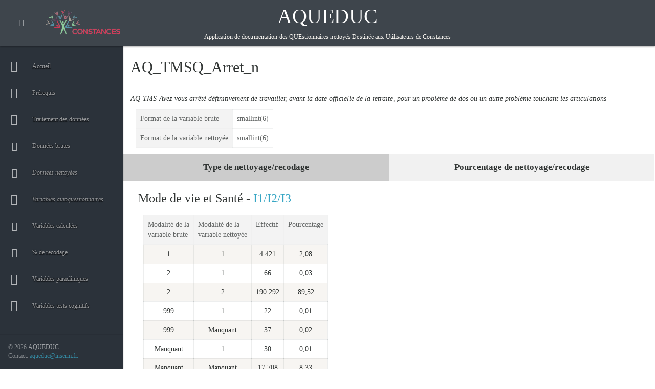

--- FILE ---
content_type: text/html; charset=utf-8
request_url: http://aqueduc.constances.fr/variable_table.php?var=AQ_TMSQ_Arret_n&source=taux
body_size: 17850
content:
<!DOCTYPE html>
<html lang="fr">
<head>
    <title>AQUEDUC</title>

    <meta charset="utf-8">
    <meta name="viewport" content="width=device-width, initial-scale=1.0">

    <link href='https://fonts.googleapis.com/css?family=Roboto:300italic,400italic,300,400,500,700,900' rel='stylesheet' type='text/css'/>
    <link type="text/css" rel="stylesheet" href="https://aqueduc.constances.fr/assets/css/theme/libs/bootstrap/bootstrap.css" />
    <link type="text/css" rel="stylesheet" href="https://aqueduc.constances.fr/assets/css/bootstrap.min.css" />
    <link type="text/css" rel="stylesheet" href="https://aqueduc.constances.fr/assets/css/theme/materialadmin.css" />
    <link type="text/css" rel="stylesheet" href="https://aqueduc.constances.fr/assets/css/theme/font-awesome.min.css" />
    <link type="text/css" rel="stylesheet" href="https://aqueduc.constances.fr/assets/css/theme/material-design-iconic-font.min.css" />
    <link type="text/css" rel="stylesheet" href="https://aqueduc.constances.fr/assets/css/style.css" />
	
	<link type="text/css" rel="stylesheet" href="https://aqueduc.constances.fr/assets/css/zenburn.css" />
	<link type="text/css" rel="stylesheet" href="https://aqueduc.constances.fr/assets/css/dataTables.bootstrap.min.css" />
	
	

    <!-- <script src="https://aqueduc.constances.fr/assets/js/libs/jquery/jquery-1.11.2.min.js"></script> -->
    <script src="https://code.jquery.com/jquery-2.0.3.min.js"></script>

        <script src="https://aqueduc.constances.fr/assets/js/libs/bootstrap/bootstrap.min.js"></script>

    <!--	<script src="//netdna.bootstrapcdn.com/bootstrap/3.0.0/js/bootstrap.min.js"></script> -->

    
    
    <!--[if lt IE 9]>
    <script type="text/javascript" src="https://aqueduc.constances.fr/assets/js/libs/utils/html5shiv.js"></script>
    <script type="text/javascript" src="https://aqueduc.constances.fr/assets/js/libs/utils/respond.min.js"></script>
    <![endif]-->
</head>

    <body class="menubar-hoverable header-fixed menubar-pin">

    <header id="header" >
        <div class="headerbar">

            <div class="headerbar-left">
                <ul class="header-nav header-nav-options">
                    <li class="header-nav-brand" >
                        <div class="brand-holder">
                            <a class="btn btn-icon-toggle menubar-toggle" data-toggle="menubar" href="javascript:void(0);" style="margin: 30px 30px 0 0">
                                <i class="fa fa-bars" style="color: rgba(255, 255, 255, 0.65);"></i>
                            </a>
                            <a href="https://aqueduc.constances.fr/index.php">
                                <span class="text-lg text-bold text-primary"><img src="assets/img/logo.jpg" class="img-responsive" alt="logo_Constances"> </span>
                            </a>
                        </div>
                    </li>
                    <!-- <li>
                        <a class="btn btn-icon-toggle menubar-toggle" data-toggle="menubar" href="javascript:void(0);">
                            <i class="fa fa-bars"></i>
                        </a>
                    </li> -->
                </ul>
            </div>

            <div style="margin: auto;">
                <h1 class="topTitle">AQUEDUC</h1>
                <p class="aqueduc">Application de documentation des QUEstionnaires nettoyés Destinée aux Utilisateurs de Constances</p>
            </div>
            <div class="headerbar-right">
                <ul class="header-nav header-nav-profile">
                    <li>

                    </li>
                </ul>

            </div>
        </div>
    </header>

    <div id="base">

        <div class="offcanvas"></div>

        <div id="content">
            
<div class="col-md-12"><h2 class="page-title">AQ_TMSQ_Arret_n</h2><i>AQ-TMS-Avez-vous arrêté définitivement de travailler, avant la date officielle de la retraite, pour un problème de dos ou un autre problème touchant les articulations</i><div style='padding-bottom: 50px;'><table class='table table-bordered table-striped'> 		
              <thead>
                <tr>
                  <th>Format de la variable brute</th>
                  <td>smallint(6)</td>
                </tr>
                <tr>
                  <th>Format de la variable nettoyée</th>
                  <td>smallint(6)</td>
                </tr>
              </thead>
            </table></div></div>
            <style>

/* Style the tab */
.tab {
  overflow: hidden;
  border: 1px solid #ffffff;
  background-color: #ccc;
  /*background-color: #f1f1f1;*/
}

/* Style the buttons inside the tab */
.tab button {
  font-family: 'Caviar';
  background-color: inherit;
  float: left;
  border: none;
  outline: none;
  cursor: pointer;
  padding: 14px 16px;
  transition: 0.3s;
  font-size: 17px;
  width: 50%;
}

.tab button.r {
  float: right;
}

/* Change background color of buttons on hover */
.tab button:hover {
  background-color: #ddd;
}

/* Create an active/current tablink class */
.tab button.active {
  background-color: #f1f1f1;
  /*background-color: #ccc;*/
  font-size: 17px;
}

/* Style the tab content */
.tabcontentAQ_TMSQ_Arret_n {
  display: none;
}

.tabcontentAQ_TMSQ_Arret_n.active {
  display: block;
}

</style>

    <div class="tab"> <!-- Menu des onglets -->
    <button class="tablinksAQ_TMSQ_Arret_n                " onclick="openTAQ_TMSQ_Arret_n(event, 'nettoyageAQ_TMSQ_Arret_n')"><b>Type de nettoyage/recodage</b></button>
          <button class="r tablinksAQ_TMSQ_Arret_n       active          " onclick="openTAQ_TMSQ_Arret_n(event, 'pourcentAQ_TMSQ_Arret_n')"><b>Pourcentage de nettoyage/recodage</b></button>
    </div>

<div class="col-md-12">

    <!-- Contenu des onglets -->

    <!-- Informations sur le recodage de la variable -->
    <div id="nettoyageAQ_TMSQ_Arret_n" class="tabcontentAQ_TMSQ_Arret_n            ">
      
<div class="col-md-12">
<div class='ligne'><h3 style='font-family: Caviar;'> Mode de vie et Santé - 
		
				<a class='infobulle' href='pre_requis.php'> 
				I1/I2/I3
			
				<span><FONT size='-1' align='right'style='font-family: MuseoSans300;'> I1 / I2 / I3 correspond aux 3 versions successives du questionnaire « Mode de vie et santé » à l’inclusion. </FONT> </span>
				</h3>
				
				</a></div><div class='ligne'><img src='assets/img/questions/Mode de vie et Santé/Arret_TMSQ.jpg' alt='I- Question Arret_TMSQ' /></div><h3  class='sous_titre1'>Cas particulier : </h3><p class='cas_part'>
<p class='cas_part'>
&nbsp;&nbsp;&nbsp;• Si la valeur de la variable AQ_TMSQ_ArretPs correspond a une localisation, on recode la variable en 'oui' et on crée <a href='variable_info.php?INCL_SUIV=I&var=AQ_TMSQ_ArretPs_i'>l'indicateur AQ_TMSQ_ArretPs_i</a> ; </BR> 
 &nbsp;&nbsp;&nbsp;• Sinon on traite la variable comme une question de type oui/non :
</p>

										
										<div class="table-responsive">
											<table class="table table-bordered table-striped">
												<thead>
													<tr>
														<th>
															Réponse au questionnaire
														</th>
														<th>
															Variable brute
														</th>
														<th>
															Variable nettoyée
														</th>
													</tr>
												</thead>
												<tbody>
													<tr>
														<td>Oui</td>
														<td>1</td>
														<td>1</td>
													</tr>
													<tr>
														<td>Non</td>
														<td>2</td>
														<td>2</td>
													</tr>
													<tr>
														<td>Oui et non</td>
														<td>999</td>
														<td>Manquant</td>
													</tr>
													<tr>
														<td>Manquant</td>
														<td>Manquant</td>
														<td>Manquant</td>
													</tr>
													
												</tbody>
											</table>
										</div>
										
					
										
									</p><p class='cas_part'>
		Note : cette variable peut-être recodée selon le champ en clair présent dans cette question (<a href='variable_table.php?INCL_SUIV=I&var=AQ_TMSQ_ArretPs_n'>voir recodage du champ en clair pour cette question</a>)
	</p>	

</div>
					

    </div>

    <!-- Pourcentage de recodage de la variable -->
    <div id="pourcentAQ_TMSQ_Arret_n" class="tabcontentAQ_TMSQ_Arret_n       active      ">
      
<div class='col-md-12'><div class='ligne'><h3 style='font-family: Caviar;'> Mode de vie et Santé - <a href='pre_requis.php'> I1/I2/I3</a></h3></div><div class='table-responsive'> 
								<table class='table table-bordered table-striped'> 
								<thead>
									<tr>
										<th>Modalité de la </BR>  variable brute </th>
										<th>Modalité de la </BR>  variable nettoyée </th>
										<th>Effectif</th>
										<th>Pourcentage</th>
									</tr>
								</thead>
								<tbody>
							 	
						<tr>
							<td>1</td>
							<td>1</td>
							<td>4 421</td>
							<td>2,08</td>
				</tr>	 	
						<tr>
							<td>2</td>
							<td>1</td>
							<td>66</td>
							<td>0,03</td>
				</tr>	 	
						<tr>
							<td>2</td>
							<td>2</td>
							<td>190 292</td>
							<td>89,52</td>
				</tr>	 	
						<tr>
							<td>999</td>
							<td>1</td>
							<td>22</td>
							<td>0,01</td>
				</tr>	 	
						<tr>
							<td>999</td>
							<td>Manquant</td>
							<td>37</td>
							<td>0,02</td>
				</tr>	 	
						<tr>
							<td>Manquant</td>
							<td>1</td>
							<td>30</td>
							<td>0,01</td>
				</tr>	 	
						<tr>
							<td>Manquant</td>
							<td>Manquant</td>
							<td>17 708</td>
							<td>8,33</td>
				</tr>                  
											<tr><td><B>Total<sup>(1)</sup></B></td>
											<td> </td>
											<td><B>212 576</B></td>
											<td><B> 100</B></td>
											</tr></tbody>
											
												  
						</table>
						</div>	&nbsp;&nbsp;<I> (2) : Si la question apparait dans l'ensemble des versions du questionnaire d'inclusion alors </BR>
									&nbsp;&nbsp;&nbsp;&nbsp;&nbsp;&nbsp;&nbsp;&nbsp;&nbsp;   le total correspond à l'ensemble des individus ayant répondu au questionnaire d'inclusion. </BR></BR> 
							 &nbsp;&nbsp;&nbsp;&nbsp;&nbsp;&nbsp;&nbsp;&nbsp;&nbsp;  Si la question n'apparait uniquement que dans certaines versions du questionnaire d'inclusion alors </BR>
											 &nbsp;&nbsp;&nbsp;&nbsp;&nbsp;&nbsp;&nbsp;&nbsp;&nbsp;  le total correspond au nombre d'individus ayant uniquement répondu à ces versions du questionnaire.</i></BR></BR>  &nbsp;&nbsp; <a class='infobulle' href='variable_table_recod_excel.php?var=AQ_TMSQ_Arret_n'><img src='assets/img/export_excel.jpg'/></a></br></br></div>				    </div>

</div>

<script>
function openTAQ_TMSQ_Arret_n(evt, tab) {
  var i, tabcontent, tablinks;

  /* Récupérer tous les onglets */
  tabcontent = document.getElementsByClassName("tabcontentAQ_TMSQ_Arret_n");

  /* Réinitialiser les statuts de tous les onglets avant de rendre l'onglet selectionné visible */
  /* Permet de s'assurer que l'on ne montre pas deux onglets en même temps */
  for (i = 0; i < tabcontent.length; i++) {
    tabcontent[i].className = tabcontent[i].className.replace("active", "");
  }
  tablinks = document.getElementsByClassName("tablinksAQ_TMSQ_Arret_n");
  for (i = 0; i < tablinks.length; i++) {
    tablinks[i].className = tablinks[i].className.replace("active", "");
  }

  /* Rendre visible l'onglet selectionné par l'utilisateur */
  document.getElementById(tab).className += "active";
  evt.currentTarget.className += "active";
}
</script>

	</div>

	<div id="menubar" class="menubar-inverse ">

		<div class="menubar-scroll-panel">

			<!-- BEGIN MAIN MENU -->
			<ul id="main-menu" class="gui-controls">
				

				<li>
					<a href="https://aqueduc.constances.fr/index.php">
						<div class="gui-icon"><i class="md md-home"></i></div>
						<span class="title">Accueil</span>
					</a>
				</li>
				
				<li>
					<a href="https://aqueduc.constances.fr/pre_requis.php">
						<div class="gui-icon"><i class="md md-warning"></i></div>
						<span class="title">Prérequis</span>
					</a>
				</li>

				<li>
					<a href="traitement_donnees.php">
						<div class="gui-icon"><i class="md md-warning"></i></div>
						<span class="title">Traitement des données</span>
					</a>
				</li>
				
				<li>
					<a href="https://aqueduc.constances.fr/donnees_brutes.php">
						<div class="gui-icon"><i class="fa fa-edit"></i></div>
						<span class="title">Données brutes</span>
					</a>
				</li>

  
		<!--<div class="gui-icon"></div><i class="fa fa-gears"></i>  -->
				
			<a href="principes.php#"><li class="gui-folder"><div class="gui-icon"><i class="fa fa-gears"></i></div>   <span class="title">Données nettoyées</span></a>
					<ul>
						<li><a href="principes.php#v_ouinon"><span class="title">Variables oui/non</span></a></li>
						<li><a href="principes.php#Ordo"><span class="title">Variables à échelle</span></a></li>
						<li><a href="principes.php#NonOrdo"><span class="title">Variables non ordonnées</span></a></li>
						<li><a href="principes.php#Quanti"><span class="title">Variables quantitatives</span></a></li>
						<li><a href="asc_desc.php"><span class="title">Recodage ascendant/descendant</span></a></li>
					</ul>
					</a>
				</li>

				<li class="gui-folder">
				<a href="#"><div class="gui-icon"><i class="md md-format-list-bulleted"></i></div>   <span class="title">Variables autoquestionnaires</span></a>
					<ul>
						<li><a href="vars_liste.php"><span class="title">Par liste</span></a></li>
						<li><a href="vars_domaines.php"><span class="title">Par thématique</span></a></li>
						<li><a href="vars_qaires.php"><span class="title">Par questionnnaire</span></a></li>
					</ul>
					</a>
				</li>
			
				<li><a href="indics.php">
					<div class="gui-icon"><i class="fa fa-dashboard"></i></div> <span class="title">Variables calculées</span></a></li>
				
				<li><a href="vars_tables_tab_recod.php">
					<div class="gui-icon"><i class="fa fa-table"></i></div> <span class="title">% de recodage</span></a></li>


				<li><a href="vars_paraclin_liste.php">
					<div class="gui-icon"><i class="md md-format-list-bulleted"></i></div> <span class="title">Variables paracliniques</span></a></li>

				<li><a href="vars_neuropsy_liste.php">
					<div class="gui-icon"><i class="md md-format-list-bulleted"></i></div> <span class="title">Variables tests cognitifs</span></a></li>

				<li class="gui-folder">
						<a href="#"><div class="gui-icon"><i class="fa fa-files-o"></i></div> <span class="title">Téléchargements</span></a>
					<ul>
						<li><a href="qaires.php"><span class="title">Questionnaires</span></a></li>
						<li><a href="qaires_vars.php"><span class="title">Questionnaires avec </BR> noms de variables</span></a></li>
						<li><a href="documentation.php"><span class="title">Documentation</span></a></li>
						<a href="#"><li class="gui-folder"><div class="gui-icon"></div>   <span class="title">Générer un PDF</span></a>
							<ul>
								<li><a href="gener_pdf_questions.php"><span class="title">Variables nettoyées</span></a></li>
								<li><a href="gener_pdf_indics.php"><span class="title">Variables calculées</span></a></li>
							</ul>
						</li>
					</ul>
				</li>
				
				<li>
					<a href="https://aqueduc.constances.fr/contact.php">
						<div class="gui-icon"><i class="md md-mail"></i></div>
						<span class="title">Contactez-nous</span>
					</a>
				</li>	
				
			</ul>
			

			</div>
			<div class="menubar-foot-panel">

				<small class="no-linebreak hidden-folded">
					<span class="opacity-75"> &copy; 2026</span> <strong>AQUEDUC</strong></BR>
					<span class="opacity-75">Contact: <a href="mailto:aqueduc@inserm.fr"> aqueduc@inserm.fr. </a>
				</small>
		</div>
	</div>

</div>

<script src="https://aqueduc.constances.fr/assets/js/libs/jquery/jquery-migrate-1.2.1.min.js"></script>
<script src="https://aqueduc.constances.fr/assets/js/libs/bootstrap/bootstrap.min.js"></script>
<script src="https://aqueduc.constances.fr/assets/js/libs/spin.js/spin.min.js"></script>
<script src="https://aqueduc.constances.fr/assets/js/libs/autosize/jquery.autosize.min.js"></script>

<script src="https://aqueduc.constances.fr/assets/js/ajouts/highlight.pack.js"></script><script>hljs.initHighlightingOnLoad();</script>
<script src="https://aqueduc.constances.fr/assets/js/ajouts/jquery.dataTables.min.js"></script>
<script src="https://aqueduc.constances.fr/assets/js/ajouts/dataTables.bootstrap.min.js"></script>
<script src="https://aqueduc.constances.fr/assets/js/ajouts/main.js"></script>



<script src="https://aqueduc.constances.fr/assets/js/materialadmin/source/App.js"></script>
<script src="https://aqueduc.constances.fr/assets/js/materialadmin/source/AppNavigation.js"></script>
<script src="https://aqueduc.constances.fr/assets/js/materialadmin/source/AppOffcanvas.js"></script>
<script src="https://aqueduc.constances.fr/assets/js/materialadmin/source/AppCard.js"></script>
<script src="https://aqueduc.constances.fr/assets/js/materialadmin/source/AppForm.js"></script>
<script src="https://aqueduc.constances.fr/assets/js/materialadmin/source/AppNavSearch.js"></script>
<script src="https://aqueduc.constances.fr/assets/js/materialadmin/source/AppVendor.js"></script>
<script src="https://aqueduc.constances.fr/assets/js/materialadmin/demo/Demo.js"></script>






</body>
</html>

--- FILE ---
content_type: text/css
request_url: https://aqueduc.constances.fr/assets/css/theme/material-design-iconic-font.min.css
body_size: 32664
content:
/*!
 *  Material Design Iconic Font 1.0.1 by Sergey Kupletsky (@zavoloklom) - http://zavoloklom.github.io/material-design-iconic-font/
 *  License - https://github.com/zavoloklom/material-design-iconic-font/blob/gh-pages/License.md (Attribution-ShareAlike 4.0 International license)
 */
@font-face{font-family:'Material Design Iconic Font';src:url(../../fonts/Material-Design-Iconic-Font.eot?v=1.0.1);src:url(../../fonts/Material-Design-Iconic-Font.eot?#iefix&v=1.0.1) format('embedded-opentype'),url(../../fonts/Material-Design-Iconic-Font.woff?v=1.0.1) format('woff'),url(../../fonts/Material-Design-Iconic-Font.ttf?v=1.0.1) format('truetype'),url(../../fonts/Material-Design-Iconic-Font.svg?v=1.0.1#Material-Design-Iconic-Font) format('svg');font-weight:400;font-style:normal}[class*=" md-"],[class^=md-]{display:inline-block;font:normal normal normal 14px/1 'Material Design Iconic Font';font-size:inherit;speak:none;text-rendering:auto;-webkit-font-smoothing:antialiased;-moz-osx-font-smoothing:grayscale}.md{line-height:inherit;vertical-align:bottom}.md-lg{font-size:1.5em;line-height:.5em;vertical-align:-35%}.md-2x{font-size:2em}.md-3x{font-size:3em}.md-4x{font-size:4em}.md-5x{font-size:5em}.md-border{padding:.2em .25em .15em;border:.08em solid gray;border-radius:.1em}.md-border-circle{padding:.2em .25em .15em;border:.08em solid gray;border-radius:50%}[class*=" md-"].pull-left,[class^=md-].pull-left{float:left;margin-right:.3em}[class*=" md-"].pull-right,[class^=md-].pull-right{float:right;margin-left:.3em}.md-spin{-webkit-animation:md-spin 1.5s infinite linear;animation:md-spin 1.5s infinite linear}.md-spin-reverse{-webkit-animation:md-spin-reverse 1.5s infinite linear;animation:md-spin-reverse 1.5s infinite linear}@-webkit-keyframes md-spin{0%{-webkit-transform:rotate(0deg);transform:rotate(0deg)}100%{-webkit-transform:rotate(359deg);transform:rotate(359deg)}}@keyframes md-spin{0%{-webkit-transform:rotate(0deg);transform:rotate(0deg)}100%{-webkit-transform:rotate(359deg);transform:rotate(359deg)}}@-webkit-keyframes md-spin-reverse{0%{-webkit-transform:rotate(0deg);transform:rotate(0deg)}100%{-webkit-transform:rotate(-359deg);transform:rotate(-359deg)}}@keyframes md-spin-reverse{0%{-webkit-transform:rotate(0deg);transform:rotate(0deg)}100%{-webkit-transform:rotate(-359deg);transform:rotate(-359deg)}}.md-rotate-90{filter:progid:DXImageTransform.Microsoft.BasicImage(rotation=1);-webkit-transform:rotate(90deg);-ms-transform:rotate(90deg);transform:rotate(90deg)}.md-rotate-180{filter:progid:DXImageTransform.Microsoft.BasicImage(rotation=2);-webkit-transform:rotate(180deg);-ms-transform:rotate(180deg);transform:rotate(180deg)}.md-rotate-270{filter:progid:DXImageTransform.Microsoft.BasicImage(rotation=3);-webkit-transform:rotate(270deg);-ms-transform:rotate(270deg);transform:rotate(270deg)}.md-flip-horizontal{filter:progid:DXImageTransform.Microsoft.BasicImage(rotation=0, mirror=1);-webkit-transform:scale(-1,1);-ms-transform:scale(-1,1);transform:scale(-1,1)}.md-flip-vertical{filter:progid:DXImageTransform.Microsoft.BasicImage(rotation=2, mirror=1);-webkit-transform:scale(1,-1);-ms-transform:scale(1,-1);transform:scale(1,-1)}:root .md-flip-horizontal,:root .md-flip-vertical,:root .md-rotate-180,:root .md-rotate-270,:root .md-rotate-90{filter:none}.md-3d-rotation:before{content:"\f000"}.md-accessibility:before{content:"\f001"}.md-account-balance:before{content:"\f002"}.md-account-balance-wallet:before{content:"\f003"}.md-account-box:before{content:"\f004"}.md-account-child:before{content:"\f005"}.md-account-circle:before{content:"\f006"}.md-add-shopping-cart:before{content:"\f007"}.md-alarm:before{content:"\f008"}.md-alarm-add:before{content:"\f009"}.md-alarm-off:before{content:"\f00a"}.md-alarm-on:before{content:"\f00b"}.md-android:before{content:"\f00c"}.md-announcement:before{content:"\f00d"}.md-aspect-ratio:before{content:"\f00e"}.md-assessment:before{content:"\f00f"}.md-assignment:before{content:"\f010"}.md-assignment-ind:before{content:"\f011"}.md-assignment-late:before{content:"\f012"}.md-assignment-return:before{content:"\f013"}.md-assignment-returned:before{content:"\f014"}.md-assignment-turned-in:before{content:"\f015"}.md-autorenew:before{content:"\f016"}.md-backup:before{content:"\f017"}.md-book:before{content:"\f018"}.md-bookmark:before{content:"\f019"}.md-bookmark-outline:before{content:"\f01a"}.md-bug-report:before{content:"\f01b"}.md-cached:before{content:"\f01c"}.md-class:before{content:"\f01d"}.md-credit-card:before{content:"\f01e"}.md-dashboard:before{content:"\f01f"}.md-delete:before{content:"\f020"}.md-description:before{content:"\f021"}.md-dns:before{content:"\f022"}.md-done:before{content:"\f023"}.md-done-all:before{content:"\f024"}.md-event:before{content:"\f025"}.md-exit-to-app:before{content:"\f026"}.md-explore:before{content:"\f027"}.md-extension:before{content:"\f028"}.md-face-unlock:before{content:"\f029"}.md-favorite:before{content:"\f02a"}.md-favorite-outline:before{content:"\f02b"}.md-find-in-page:before{content:"\f02c"}.md-find-replace:before{content:"\f02d"}.md-flip-to-back:before{content:"\f02e"}.md-flip-to-front:before{content:"\f02f"}.md-get-app:before{content:"\f030"}.md-grade:before{content:"\f031"}.md-group-work:before{content:"\f032"}.md-help:before{content:"\f033"}.md-highlight-remove:before{content:"\f034"}.md-history:before{content:"\f035"}.md-home:before{content:"\f036"}.md-https:before{content:"\f037"}.md-info:before{content:"\f038"}.md-info-outline:before{content:"\f039"}.md-input:before{content:"\f03a"}.md-invert-colors:before{content:"\f03b"}.md-label:before{content:"\f03c"}.md-label-outline:before{content:"\f03d"}.md-language:before{content:"\f03e"}.md-launch:before{content:"\f03f"}.md-list:before{content:"\f040"}.md-lock:before{content:"\f041"}.md-lock-open:before{content:"\f042"}.md-lock-outline:before{content:"\f043"}.md-loyalty:before{content:"\f044"}.md-markunread-mailbox:before{content:"\f045"}.md-note-add:before{content:"\f046"}.md-open-in-browser:before{content:"\f047"}.md-open-in-new:before{content:"\f048"}.md-open-with:before{content:"\f049"}.md-pageview:before{content:"\f04a"}.md-payment:before{content:"\f04b"}.md-perm-camera-mic:before{content:"\f04c"}.md-perm-contact-cal:before{content:"\f04d"}.md-perm-data-setting:before{content:"\f04e"}.md-perm-device-info:before{content:"\f04f"}.md-perm-identity:before{content:"\f050"}.md-perm-media:before{content:"\f051"}.md-perm-phone-msg:before{content:"\f052"}.md-perm-scan-wifi:before{content:"\f053"}.md-picture-in-picture:before{content:"\f054"}.md-polymer:before{content:"\f055"}.md-print:before{content:"\f056"}.md-query-builder:before{content:"\f057"}.md-question-answer:before{content:"\f058"}.md-receipt:before{content:"\f059"}.md-redeem:before{content:"\f05a"}.md-report-problem:before{content:"\f05b"}.md-restore:before{content:"\f05c"}.md-room:before{content:"\f05d"}.md-schedule:before{content:"\f05e"}.md-search:before{content:"\f05f"}.md-settings:before{content:"\f060"}.md-settings-applications:before{content:"\f061"}.md-settings-backup-restore:before{content:"\f062"}.md-settings-bluetooth:before{content:"\f063"}.md-settings-cell:before{content:"\f064"}.md-settings-display:before{content:"\f065"}.md-settings-ethernet:before{content:"\f066"}.md-settings-input-antenna:before{content:"\f067"}.md-settings-input-component:before{content:"\f068"}.md-settings-input-composite:before{content:"\f069"}.md-settings-input-hdmi:before{content:"\f06a"}.md-settings-input-svideo:before{content:"\f06b"}.md-settings-overscan:before{content:"\f06c"}.md-settings-phone:before{content:"\f06d"}.md-settings-power:before{content:"\f06e"}.md-settings-remote:before{content:"\f06f"}.md-settings-voice:before{content:"\f070"}.md-shop:before{content:"\f071"}.md-shopping-basket:before{content:"\f072"}.md-shopping-cart:before{content:"\f073"}.md-shop-two:before{content:"\f074"}.md-speaker-notes:before{content:"\f075"}.md-spellcheck:before{content:"\f076"}.md-star-rate:before{content:"\f077"}.md-stars:before{content:"\f078"}.md-store:before{content:"\f079"}.md-subject:before{content:"\f07a"}.md-swap-horiz:before{content:"\f07b"}.md-swap-vert:before{content:"\f07c"}.md-swap-vert-circle:before{content:"\f07d"}.md-system-update-tv:before{content:"\f07e"}.md-tab:before{content:"\f07f"}.md-tab-unselected:before{content:"\f080"}.md-theaters:before{content:"\f081"}.md-thumb-down:before{content:"\f082"}.md-thumbs-up-down:before{content:"\f083"}.md-thumb-up:before{content:"\f084"}.md-toc:before{content:"\f085"}.md-today:before{content:"\f086"}.md-track-changes:before{content:"\f087"}.md-translate:before{content:"\f088"}.md-trending-down:before{content:"\f089"}.md-trending-neutral:before{content:"\f08a"}.md-trending-up:before{content:"\f08b"}.md-turned-in:before{content:"\f08c"}.md-turned-in-not:before{content:"\f08d"}.md-verified-user:before{content:"\f08e"}.md-view-agenda:before{content:"\f08f"}.md-view-array:before{content:"\f090"}.md-view-carousel:before{content:"\f091"}.md-view-column:before{content:"\f092"}.md-view-day:before{content:"\f093"}.md-view-headline:before{content:"\f094"}.md-view-list:before{content:"\f095"}.md-view-module:before{content:"\f096"}.md-view-quilt:before{content:"\f097"}.md-view-stream:before{content:"\f098"}.md-view-week:before{content:"\f099"}.md-visibility:before{content:"\f09a"}.md-visibility-off:before{content:"\f09b"}.md-wallet-giftcard:before{content:"\f09c"}.md-wallet-membership:before{content:"\f09d"}.md-wallet-travel:before{content:"\f09e"}.md-work:before{content:"\f09f"}.md-error:before{content:"\f0a0"}.md-warning:before{content:"\f0a1"}.md-album:before{content:"\f0a2"}.md-av-timer:before{content:"\f0a3"}.md-closed-caption:before{content:"\f0a4"}.md-equalizer:before{content:"\f0a5"}.md-explicit:before{content:"\f0a6"}.md-fast-forward:before{content:"\f0a7"}.md-fast-rewind:before{content:"\f0a8"}.md-games:before{content:"\f0a9"}.md-hearing:before{content:"\f0aa"}.md-high-quality:before{content:"\f0ab"}.md-loop:before{content:"\f0ac"}.md-mic:before{content:"\f0ad"}.md-mic-none:before{content:"\f0ae"}.md-mic-off:before{content:"\f0af"}.md-movie:before{content:"\f0b0"}.md-my-library-add:before{content:"\f0b1"}.md-my-library-books:before{content:"\f0b2"}.md-my-library-music:before{content:"\f0b3"}.md-new-releases:before{content:"\f0b4"}.md-not-interested:before{content:"\f0b5"}.md-pause:before{content:"\f0b6"}.md-pause-circle-fill:before{content:"\f0b7"}.md-pause-circle-outline:before{content:"\f0b8"}.md-play-arrow:before{content:"\f0b9"}.md-play-circle-fill:before{content:"\f0ba"}.md-play-circle-outline:before{content:"\f0bb"}.md-playlist-add:before{content:"\f0bc"}.md-play-shopping-bag:before{content:"\f0bd"}.md-queue:before{content:"\f0be"}.md-queue-music:before{content:"\f0bf"}.md-radio:before{content:"\f0c0"}.md-recent-actors:before{content:"\f0c1"}.md-repeat:before{content:"\f0c2"}.md-repeat-one:before{content:"\f0c3"}.md-replay:before{content:"\f0c4"}.md-shuffle:before{content:"\f0c5"}.md-skip-next:before{content:"\f0c6"}.md-skip-previous:before{content:"\f0c7"}.md-snooze:before{content:"\f0c8"}.md-stop:before{content:"\f0c9"}.md-subtitles:before{content:"\f0ca"}.md-surround-sound:before{content:"\f0cb"}.md-videocam:before{content:"\f0cc"}.md-videocam-off:before{content:"\f0cd"}.md-video-collection:before{content:"\f0ce"}.md-volume-down:before{content:"\f0cf"}.md-volume-mute:before{content:"\f0d0"}.md-volume-off:before{content:"\f0d1"}.md-volume-up:before{content:"\f0d2"}.md-web:before{content:"\f0d3"}.md-business:before{content:"\f0d4"}.md-call:before{content:"\f0d5"}.md-call-end:before{content:"\f0d6"}.md-call-made:before{content:"\f0d7"}.md-call-merge:before{content:"\f0d8"}.md-call-missed:before{content:"\f0d9"}.md-call-received:before{content:"\f0da"}.md-call-split:before{content:"\f0db"}.md-chat:before{content:"\f0dc"}.md-clear-all:before{content:"\f0dd"}.md-comment:before{content:"\f0de"}.md-contacts:before{content:"\f0df"}.md-dialer-sip:before{content:"\f0e0"}.md-dialpad:before{content:"\f0e1"}.md-dnd-on:before{content:"\f0e2"}.md-email:before{content:"\f0e3"}.md-forum:before{content:"\f0e4"}.md-import-export:before{content:"\f0e5"}.md-invert-colors-off:before{content:"\f0e6"}.md-invert-colors-on:before{content:"\f0e7"}.md-live-help:before{content:"\f0e8"}.md-location-off:before{content:"\f0e9"}.md-location-on:before{content:"\f0ea"}.md-message:before{content:"\f0eb"}.md-messenger:before{content:"\f0ec"}.md-no-sim:before{content:"\f0ed"}.md-phone:before{content:"\f0ee"}.md-portable-wifi-off:before{content:"\f0ef"}.md-quick-contacts-dialer:before{content:"\f0f0"}.md-quick-contacts-mail:before{content:"\f0f1"}.md-ring-volume:before{content:"\f0f2"}.md-stay-current-landscape:before{content:"\f0f3"}.md-stay-current-portrait:before{content:"\f0f4"}.md-stay-primary-landscape:before{content:"\f0f5"}.md-stay-primary-portrait:before{content:"\f0f6"}.md-swap-calls:before{content:"\f0f7"}.md-textsms:before{content:"\f0f8"}.md-voicemail:before{content:"\f0f9"}.md-vpn-key:before{content:"\f0fa"}.md-add:before{content:"\f0fb"}.md-add-box:before{content:"\f0fc"}.md-add-circle:before{content:"\f0fd"}.md-add-circle-outline:before{content:"\f0fe"}.md-archive:before{content:"\f0ff"}.md-backspace:before{content:"\f100"}.md-block:before{content:"\f101"}.md-clear:before{content:"\f102"}.md-content-copy:before{content:"\f103"}.md-content-cut:before{content:"\f104"}.md-content-paste:before{content:"\f105"}.md-create:before{content:"\f106"}.md-drafts:before{content:"\f107"}.md-filter-list:before{content:"\f108"}.md-flag:before{content:"\f109"}.md-forward:before{content:"\f10a"}.md-gesture:before{content:"\f10b"}.md-inbox:before{content:"\f10c"}.md-link:before{content:"\f10d"}.md-mail:before{content:"\f10e"}.md-markunread:before{content:"\f10f"}.md-redo:before{content:"\f110"}.md-remove:before{content:"\f111"}.md-remove-circle:before{content:"\f112"}.md-remove-circle-outline:before{content:"\f113"}.md-reply:before{content:"\f114"}.md-reply-all:before{content:"\f115"}.md-report:before{content:"\f116"}.md-save:before{content:"\f117"}.md-select-all:before{content:"\f118"}.md-send:before{content:"\f119"}.md-sort:before{content:"\f11a"}.md-text-format:before{content:"\f11b"}.md-undo:before{content:"\f11c"}.md-access-alarm:before{content:"\f11d"}.md-access-alarms:before{content:"\f11e"}.md-access-time:before{content:"\f11f"}.md-add-alarm:before{content:"\f120"}.md-airplanemode-off:before{content:"\f121"}.md-airplanemode-on:before{content:"\f122"}.md-battery-20:before{content:"\f123"}.md-battery-30:before{content:"\f124"}.md-battery-50:before{content:"\f125"}.md-battery-60:before{content:"\f126"}.md-battery-80:before{content:"\f127"}.md-battery-90:before{content:"\f128"}.md-battery-alert:before{content:"\f129"}.md-battery-charging-20:before{content:"\f12a"}.md-battery-charging-30:before{content:"\f12b"}.md-battery-charging-50:before{content:"\f12c"}.md-battery-charging-60:before{content:"\f12d"}.md-battery-charging-80:before{content:"\f12e"}.md-battery-charging-90:before{content:"\f12f"}.md-battery-charging-full:before{content:"\f130"}.md-battery-full:before{content:"\f131"}.md-battery-std:before{content:"\f132"}.md-battery-unknown:before{content:"\f133"}.md-bluetooth:before{content:"\f134"}.md-bluetooth-connected:before{content:"\f135"}.md-bluetooth-disabled:before{content:"\f136"}.md-bluetooth-searching:before{content:"\f137"}.md-brightness-auto:before{content:"\f138"}.md-brightness-high:before{content:"\f139"}.md-brightness-low:before{content:"\f13a"}.md-brightness-medium:before{content:"\f13b"}.md-data-usage:before{content:"\f13c"}.md-developer-mode:before{content:"\f13d"}.md-devices:before{content:"\f13e"}.md-dvr:before{content:"\f13f"}.md-gps-fixed:before{content:"\f140"}.md-gps-not-fixed:before{content:"\f141"}.md-gps-off:before{content:"\f142"}.md-location-disabled:before{content:"\f143"}.md-location-searching:before{content:"\f144"}.md-multitrack-audio:before{content:"\f145"}.md-network-cell:before{content:"\f146"}.md-network-wifi:before{content:"\f147"}.md-nfc:before{content:"\f148"}.md-now-wallpaper:before{content:"\f149"}.md-now-widgets:before{content:"\f14a"}.md-screen-lock-landscape:before{content:"\f14b"}.md-screen-lock-portrait:before{content:"\f14c"}.md-screen-lock-rotation:before{content:"\f14d"}.md-screen-rotation:before{content:"\f14e"}.md-sd-storage:before{content:"\f14f"}.md-settings-system-daydream:before{content:"\f150"}.md-signal-cellular-0-bar:before{content:"\f151"}.md-signal-cellular-1-bar:before{content:"\f152"}.md-signal-cellular-2-bar:before{content:"\f153"}.md-signal-cellular-3-bar:before{content:"\f154"}.md-signal-cellular-4-bar:before{content:"\f155"}.md-signal-cellular-connected-no-internet-0-bar:before{content:"\f156"}.md-signal-cellular-connected-no-internet-1-bar:before{content:"\f157"}.md-signal-cellular-connected-no-internet-2-bar:before{content:"\f158"}.md-signal-cellular-connected-no-internet-3-bar:before{content:"\f159"}.md-signal-cellular-connected-no-internet-4-bar:before{content:"\f15a"}.md-signal-cellular-no-sim:before{content:"\f15b"}.md-signal-cellular-null:before{content:"\f15c"}.md-signal-cellular-off:before{content:"\f15d"}.md-signal-wifi-0-bar:before{content:"\f15e"}.md-signal-wifi-1-bar:before{content:"\f15f"}.md-signal-wifi-2-bar:before{content:"\f160"}.md-signal-wifi-3-bar:before{content:"\f161"}.md-signal-wifi-4-bar:before{content:"\f162"}.md-signal-wifi-off:before{content:"\f163"}.md-storage:before{content:"\f164"}.md-usb:before{content:"\f165"}.md-wifi-lock:before{content:"\f166"}.md-wifi-tethering:before{content:"\f167"}.md-attach-file:before{content:"\f168"}.md-attach-money:before{content:"\f169"}.md-border-all:before{content:"\f16a"}.md-border-bottom:before{content:"\f16b"}.md-border-clear:before{content:"\f16c"}.md-border-color:before{content:"\f16d"}.md-border-horizontal:before{content:"\f16e"}.md-border-inner:before{content:"\f16f"}.md-border-left:before{content:"\f170"}.md-border-outer:before{content:"\f171"}.md-border-right:before{content:"\f172"}.md-border-style:before{content:"\f173"}.md-border-top:before{content:"\f174"}.md-border-vertical:before{content:"\f175"}.md-format-align-center:before{content:"\f176"}.md-format-align-justify:before{content:"\f177"}.md-format-align-left:before{content:"\f178"}.md-format-align-right:before{content:"\f179"}.md-format-bold:before{content:"\f17a"}.md-format-clear:before{content:"\f17b"}.md-format-color-fill:before{content:"\f17c"}.md-format-color-reset:before{content:"\f17d"}.md-format-color-text:before{content:"\f17e"}.md-format-indent-decrease:before{content:"\f17f"}.md-format-indent-increase:before{content:"\f180"}.md-format-italic:before{content:"\f181"}.md-format-line-spacing:before{content:"\f182"}.md-format-list-bulleted:before{content:"\f183"}.md-format-list-numbered:before{content:"\f184"}.md-format-paint:before{content:"\f185"}.md-format-quote:before{content:"\f186"}.md-format-size:before{content:"\f187"}.md-format-strikethrough:before{content:"\f188"}.md-format-textdirection-l-to-r:before{content:"\f189"}.md-format-textdirection-r-to-l:before{content:"\f18a"}.md-format-underline:before{content:"\f18b"}.md-functions:before{content:"\f18c"}.md-insert-chart:before{content:"\f18d"}.md-insert-comment:before{content:"\f18e"}.md-insert-drive-file:before{content:"\f18f"}.md-insert-emoticon:before{content:"\f190"}.md-insert-invitation:before{content:"\f191"}.md-insert-link:before{content:"\f192"}.md-insert-photo:before{content:"\f193"}.md-merge-type:before{content:"\f194"}.md-mode-comment:before{content:"\f195"}.md-mode-edit:before{content:"\f196"}.md-publish:before{content:"\f197"}.md-vertical-align-bottom:before{content:"\f198"}.md-vertical-align-center:before{content:"\f199"}.md-vertical-align-top:before{content:"\f19a"}.md-wrap-text:before{content:"\f19b"}.md-attachment:before{content:"\f19c"}.md-cloud:before{content:"\f19d"}.md-cloud-circle:before{content:"\f19e"}.md-cloud-done:before{content:"\f19f"}.md-cloud-download:before{content:"\f1a0"}.md-cloud-off:before{content:"\f1a1"}.md-cloud-queue:before{content:"\f1a2"}.md-cloud-upload:before{content:"\f1a3"}.md-file-download:before{content:"\f1a4"}.md-file-upload:before{content:"\f1a5"}.md-folder:before{content:"\f1a6"}.md-folder-open:before{content:"\f1a7"}.md-folder-shared:before{content:"\f1a8"}.md-cast:before{content:"\f1a9"}.md-cast-connected:before{content:"\f1aa"}.md-computer:before{content:"\f1ab"}.md-desktop-mac:before{content:"\f1ac"}.md-desktop-windows:before{content:"\f1ad"}.md-dock:before{content:"\f1ae"}.md-gamepad:before{content:"\f1af"}.md-headset:before{content:"\f1b0"}.md-headset-mic:before{content:"\f1b1"}.md-keyboard:before{content:"\f1b2"}.md-keyboard-alt:before{content:"\f1b3"}.md-keyboard-arrow-down:before{content:"\f1b4"}.md-keyboard-arrow-left:before{content:"\f1b5"}.md-keyboard-arrow-right:before{content:"\f1b6"}.md-keyboard-arrow-up:before{content:"\f1b7"}.md-keyboard-backspace:before{content:"\f1b8"}.md-keyboard-capslock:before{content:"\f1b9"}.md-keyboard-control:before{content:"\f1ba"}.md-keyboard-hide:before{content:"\f1bb"}.md-keyboard-return:before{content:"\f1bc"}.md-keyboard-tab:before{content:"\f1bd"}.md-keyboard-voice:before{content:"\f1be"}.md-laptop:before{content:"\f1bf"}.md-laptop-chromebook:before{content:"\f1c0"}.md-laptop-mac:before{content:"\f1c1"}.md-laptop-windows:before{content:"\f1c2"}.md-memory:before{content:"\f1c3"}.md-mouse:before{content:"\f1c4"}.md-phone-android:before{content:"\f1c5"}.md-phone-iphone:before{content:"\f1c6"}.md-phonelink:before{content:"\f1c7"}.md-phonelink-off:before{content:"\f1c8"}.md-security:before{content:"\f1c9"}.md-sim-card:before{content:"\f1ca"}.md-smartphone:before{content:"\f1cb"}.md-speaker:before{content:"\f1cc"}.md-tablet:before{content:"\f1cd"}.md-tablet-android:before{content:"\f1ce"}.md-tablet-mac:before{content:"\f1cf"}.md-tv:before{content:"\f1d0"}.md-watch:before{content:"\f1d1"}.md-add-to-photos:before{content:"\f1d2"}.md-adjust:before{content:"\f1d3"}.md-assistant-photo:before{content:"\f1d4"}.md-audiotrack:before{content:"\f1d5"}.md-blur-circular:before{content:"\f1d6"}.md-blur-linear:before{content:"\f1d7"}.md-blur-off:before{content:"\f1d8"}.md-blur-on:before{content:"\f1d9"}.md-brightness-1:before{content:"\f1da"}.md-brightness-2:before{content:"\f1db"}.md-brightness-3:before{content:"\f1dc"}.md-brightness-4:before{content:"\f1dd"}.md-brightness-5:before{content:"\f1de"}.md-brightness-6:before{content:"\f1df"}.md-brightness-7:before{content:"\f1e0"}.md-brush:before{content:"\f1e1"}.md-camera:before{content:"\f1e2"}.md-camera-alt:before{content:"\f1e3"}.md-camera-front:before{content:"\f1e4"}.md-camera-rear:before{content:"\f1e5"}.md-camera-roll:before{content:"\f1e6"}.md-center-focus-strong:before{content:"\f1e7"}.md-center-focus-weak:before{content:"\f1e8"}.md-collections:before{content:"\f1e9"}.md-colorize:before{content:"\f1ea"}.md-color-lens:before{content:"\f1eb"}.md-compare:before{content:"\f1ec"}.md-control-point:before{content:"\f1ed"}.md-control-point-duplicate:before{content:"\f1ee"}.md-crop:before{content:"\f1ef"}.md-crop-3-2:before{content:"\f1f0"}.md-crop-5-4:before{content:"\f1f1"}.md-crop-7-5:before{content:"\f1f2"}.md-crop-16-9:before{content:"\f1f3"}.md-crop-din:before{content:"\f1f4"}.md-crop-free:before{content:"\f1f5"}.md-crop-landscape:before{content:"\f1f6"}.md-crop-original:before{content:"\f1f7"}.md-crop-portrait:before{content:"\f1f8"}.md-crop-square:before{content:"\f1f9"}.md-dehaze:before{content:"\f1fa"}.md-details:before{content:"\f1fb"}.md-edit:before{content:"\f1fc"}.md-exposure:before{content:"\f1fd"}.md-exposure-minus-1:before{content:"\f1fe"}.md-exposure-minus-2:before{content:"\f1ff"}.md-exposure-zero:before{content:"\f200"}.md-exposure-plus-1:before{content:"\f201"}.md-exposure-plus-2:before{content:"\f202"}.md-filter:before{content:"\f203"}.md-filter-1:before{content:"\f204"}.md-filter-2:before{content:"\f205"}.md-filter-3:before{content:"\f206"}.md-filter-4:before{content:"\f207"}.md-filter-5:before{content:"\f208"}.md-filter-6:before{content:"\f209"}.md-filter-7:before{content:"\f20a"}.md-filter-8:before{content:"\f20b"}.md-filter-9:before{content:"\f20c"}.md-filter-9-plus:before{content:"\f20d"}.md-filter-b-and-w:before{content:"\f20e"}.md-filter-center-focus:before{content:"\f20f"}.md-filter-drama:before{content:"\f210"}.md-filter-frames:before{content:"\f211"}.md-filter-hdr:before{content:"\f212"}.md-filter-none:before{content:"\f213"}.md-filter-tilt-shift:before{content:"\f214"}.md-filter-vintage:before{content:"\f215"}.md-flare:before{content:"\f216"}.md-flash-auto:before{content:"\f217"}.md-flash-off:before{content:"\f218"}.md-flash-on:before{content:"\f219"}.md-flip:before{content:"\f21a"}.md-gradient:before{content:"\f21b"}.md-grain:before{content:"\f21c"}.md-grid-off:before{content:"\f21d"}.md-grid-on:before{content:"\f21e"}.md-hdr-off:before{content:"\f21f"}.md-hdr-on:before{content:"\f220"}.md-hdr-strong:before{content:"\f221"}.md-hdr-weak:before{content:"\f222"}.md-healing:before{content:"\f223"}.md-image:before{content:"\f224"}.md-image-aspect-ratio:before{content:"\f225"}.md-iso:before{content:"\f226"}.md-landscape:before{content:"\f227"}.md-leak-add:before{content:"\f228"}.md-leak-remove:before{content:"\f229"}.md-lens:before{content:"\f22a"}.md-looks:before{content:"\f22b"}.md-looks-1:before{content:"\f22c"}.md-looks-2:before{content:"\f22d"}.md-looks-3:before{content:"\f22e"}.md-looks-4:before{content:"\f22f"}.md-looks-5:before{content:"\f230"}.md-looks-6:before{content:"\f231"}.md-loupe:before{content:"\f232"}.md-movie-creation:before{content:"\f233"}.md-nature:before{content:"\f234"}.md-nature-people:before{content:"\f235"}.md-navigate-before:before{content:"\f236"}.md-navigate-next:before{content:"\f237"}.md-palette:before{content:"\f238"}.md-panorama:before{content:"\f239"}.md-panorama-fisheye:before{content:"\f23a"}.md-panorama-horizontal:before{content:"\f23b"}.md-panorama-vertical:before{content:"\f23c"}.md-panorama-wide-angle:before{content:"\f23d"}.md-photo:before{content:"\f23e"}.md-photo-album:before{content:"\f23f"}.md-photo-camera:before{content:"\f240"}.md-photo-library:before{content:"\f241"}.md-portrait:before{content:"\f242"}.md-remove-red-eye:before{content:"\f243"}.md-rotate-left:before{content:"\f244"}.md-rotate-right:before{content:"\f245"}.md-slideshow:before{content:"\f246"}.md-straighten:before{content:"\f247"}.md-style:before{content:"\f248"}.md-switch-camera:before{content:"\f249"}.md-switch-video:before{content:"\f24a"}.md-tag-faces:before{content:"\f24b"}.md-texture:before{content:"\f24c"}.md-timelapse:before{content:"\f24d"}.md-timer:before{content:"\f24e"}.md-timer-3:before{content:"\f24f"}.md-timer-10:before{content:"\f250"}.md-timer-auto:before{content:"\f251"}.md-timer-off:before{content:"\f252"}.md-tonality:before{content:"\f253"}.md-transform:before{content:"\f254"}.md-tune:before{content:"\f255"}.md-wb-auto:before{content:"\f256"}.md-wb-cloudy:before{content:"\f257"}.md-wb-incandescent:before{content:"\f258"}.md-wb-irradescent:before{content:"\f259"}.md-wb-sunny:before{content:"\f25a"}.md-beenhere:before{content:"\f25b"}.md-directions:before{content:"\f25c"}.md-directions-bike:before{content:"\f25d"}.md-directions-bus:before{content:"\f25e"}.md-directions-car:before{content:"\f25f"}.md-directions-ferry:before{content:"\f260"}.md-directions-subway:before{content:"\f261"}.md-directions-train:before{content:"\f262"}.md-directions-transit:before{content:"\f263"}.md-directions-walk:before{content:"\f264"}.md-flight:before{content:"\f265"}.md-hotel:before{content:"\f266"}.md-layers:before{content:"\f267"}.md-layers-clear:before{content:"\f268"}.md-local-airport:before{content:"\f269"}.md-local-atm:before{content:"\f26a"}.md-local-attraction:before{content:"\f26b"}.md-local-bar:before{content:"\f26c"}.md-local-cafe:before{content:"\f26d"}.md-local-car-wash:before{content:"\f26e"}.md-local-convenience-store:before{content:"\f26f"}.md-local-drink:before{content:"\f270"}.md-local-florist:before{content:"\f271"}.md-local-gas-station:before{content:"\f272"}.md-local-grocery-store:before{content:"\f273"}.md-local-hospital:before{content:"\f274"}.md-local-hotel:before{content:"\f275"}.md-local-laundry-service:before{content:"\f276"}.md-local-library:before{content:"\f277"}.md-local-mall:before{content:"\f278"}.md-local-movies:before{content:"\f279"}.md-local-offer:before{content:"\f27a"}.md-local-parking:before{content:"\f27b"}.md-local-pharmacy:before{content:"\f27c"}.md-local-phone:before{content:"\f27d"}.md-local-pizza:before{content:"\f27e"}.md-local-play:before{content:"\f27f"}.md-local-post-office:before{content:"\f280"}.md-local-print-shop:before{content:"\f281"}.md-local-restaurant:before{content:"\f282"}.md-local-see:before{content:"\f283"}.md-local-shipping:before{content:"\f284"}.md-local-taxi:before{content:"\f285"}.md-location-history:before{content:"\f286"}.md-map:before{content:"\f287"}.md-my-location:before{content:"\f288"}.md-navigation:before{content:"\f289"}.md-pin-drop:before{content:"\f28a"}.md-place:before{content:"\f28b"}.md-rate-review:before{content:"\f28c"}.md-restaurant-menu:before{content:"\f28d"}.md-satellite:before{content:"\f28e"}.md-store-mall-directory:before{content:"\f28f"}.md-terrain:before{content:"\f290"}.md-traffic:before{content:"\f291"}.md-apps:before{content:"\f292"}.md-cancel:before{content:"\f293"}.md-arrow-drop-down-circle:before{content:"\f294"}.md-arrow-drop-down:before{content:"\f295"}.md-arrow-drop-up:before{content:"\f296"}.md-arrow-back:before{content:"\f297"}.md-arrow-forward:before{content:"\f298"}.md-check:before{content:"\f299"}.md-close:before{content:"\f29a"}.md-chevron-left:before{content:"\f29b"}.md-chevron-right:before{content:"\f29c"}.md-expand-less:before{content:"\f29d"}.md-expand-more:before{content:"\f29e"}.md-fullscreen:before{content:"\f29f"}.md-fullscreen-exit:before{content:"\f2a0"}.md-menu:before{content:"\f2a1"}.md-more-horiz:before{content:"\f2a2"}.md-more-vert:before{content:"\f2a3"}.md-refresh:before{content:"\f2a4"}.md-unfold-less:before{content:"\f2a5"}.md-unfold-more:before{content:"\f2a6"}.md-adb:before{content:"\f2a7"}.md-bluetooth-audio:before{content:"\f2a8"}.md-disc-full:before{content:"\f2a9"}.md-dnd-forwardslash:before{content:"\f2aa"}.md-do-not-disturb:before{content:"\f2ab"}.md-drive-eta:before{content:"\f2ac"}.md-event-available:before{content:"\f2ad"}.md-event-busy:before{content:"\f2ae"}.md-event-note:before{content:"\f2af"}.md-folder-special:before{content:"\f2b0"}.md-mms:before{content:"\f2b1"}.md-more:before{content:"\f2b2"}.md-network-locked:before{content:"\f2b3"}.md-phone-bluetooth-speaker:before{content:"\f2b4"}.md-phone-forwarded:before{content:"\f2b5"}.md-phone-in-talk:before{content:"\f2b6"}.md-phone-locked:before{content:"\f2b7"}.md-phone-missed:before{content:"\f2b8"}.md-phone-paused:before{content:"\f2b9"}.md-play-download:before{content:"\f2ba"}.md-play-install:before{content:"\f2bb"}.md-sd-card:before{content:"\f2bc"}.md-sim-card-alert:before{content:"\f2bd"}.md-sms:before{content:"\f2be"}.md-sms-failed:before{content:"\f2bf"}.md-sync:before{content:"\f2c0"}.md-sync-disabled:before{content:"\f2c1"}.md-sync-problem:before{content:"\f2c2"}.md-system-update:before{content:"\f2c3"}.md-tap-and-play:before{content:"\f2c4"}.md-time-to-leave:before{content:"\f2c5"}.md-vibration:before{content:"\f2c6"}.md-voice-chat:before{content:"\f2c7"}.md-vpn-lock:before{content:"\f2c8"}.md-cake:before{content:"\f2c9"}.md-domain:before{content:"\f2ca"}.md-location-city:before{content:"\f2cb"}.md-mood:before{content:"\f2cc"}.md-notifications-none:before{content:"\f2cd"}.md-notifications:before{content:"\f2ce"}.md-notifications-off:before{content:"\f2cf"}.md-notifications-on:before{content:"\f2d0"}.md-notifications-paused:before{content:"\f2d1"}.md-pages:before{content:"\f2d2"}.md-party-mode:before{content:"\f2d3"}.md-group:before{content:"\f2d4"}.md-group-add:before{content:"\f2d5"}.md-people:before{content:"\f2d6"}.md-people-outline:before{content:"\f2d7"}.md-person:before{content:"\f2d8"}.md-person-add:before{content:"\f2d9"}.md-person-outline:before{content:"\f2da"}.md-plus-one:before{content:"\f2db"}.md-poll:before{content:"\f2dc"}.md-public:before{content:"\f2dd"}.md-school:before{content:"\f2de"}.md-share:before{content:"\f2df"}.md-whatshot:before{content:"\f2e0"}.md-check-box:before{content:"\f2e1"}.md-check-box-outline-blank:before{content:"\f2e2"}.md-radio-button-off:before{content:"\f2e3"}.md-radio-button-on:before{content:"\f2e4"}.md-star:before{content:"\f2e5"}.md-star-half:before{content:"\f2e6"}.md-star-outline:before{content:"\f2e7"}

--- FILE ---
content_type: text/css
request_url: https://aqueduc.constances.fr/assets/css/style.css
body_size: 19338
content:
@import url(https://fonts.googleapis.com/css?family=Lato:300,400,700,900,100italic,300italic,400italic);
@import url(https://fonts.googleapis.com/css?family=Oswald:700,400,300);

body {
    background-color: white;
}

#header {
    background-color: #3E454C;
    height: 90px;
}

#menubar .menubar-scroll-panel {
    padding-top: 46px;
    min-height: 10%;
    max-height: 87%;
    overflow-y: scroll;
    scrollbar-width: none;
}

.menubar-scroll-panel::-webkit-scrollbar { /* WebKit */
  width: 0;
  height: 0;
}

.headerbar .brand-holder img {
    margin-top:20px;
}

/****************************
*   AJOUTS     				*
****************************/
@font-face {
	font-family: 'MuseoSans300';
	src: url('../fonts/MuseoSans_300.ttf');
	font-weight: normal;
    font-style: normal;
}
@font-face {
	font-family: 'MuseoSans700';
	src: url('../fonts/MuseoSans_700.ttf');
	font-weight: normal;
    font-style: normal;
}
@font-face {
	font-family: 'Amethyst';
	src: url('../fonts/Amethyst.ttf');
	font-weight: normal;
    font-style: normal;
}

@font-face {
	font-family: 'Caviar';
	src: url('../fonts/CaviarDreams.ttf');
	font-weight: normal;
    font-style: normal;
}


@font-face {
    font-family: 'OpenSansLight';
    src: url('../fonts/OpenSans-Light-webfont.eot');
    src: url('../fonts/OpenSans-Light-webfont.eot?#iefix') format('embedded-opentype'),
         url('../fonts/OpenSans-Light-webfont.woff') format('woff'),
         url('../fonts/OpenSans-Light-webfont.ttf') format('truetype'),
         url('../fonts/OpenSans-Light-webfont.svg#open_sanslight') format('svg');
    font-weight: normal;
    font-style: normal;
	}
.topTitle {
	color: #ffffff;
	text-align: center;
	font-family: 'Amethyst';
	font-size: 40px;
	margin-top: 10px;
}

.aqueduc {
color: #f8f5f0;
text-align: center;
margin-bottom: 10px;
font-size:12px;
}

.qaire,.type_var,.table,.liste_vars,.dom {
	width:auto;
	float: left;
	margin : 10px;
	text-align: center;
}

#zctb {
	text-align: left;
}

.info {
	width:45%;
	float: left;
	margin : 10px;
	text-align: justify;
}



.liste_vars_typeRecod {
text-align : left;
}

.ligne {
	margin-left: 0px;/* 250px; */
	margin-right: 5px;
	margin-top: 20px;
	height:auto;
	width:85%;
	clear:both;
}

.sous_titre {
    margin-left: 50px;/* 250px; */
	margin-top: 40px;
	color: #98978b;
}

.sous_titre1 {
    margin-left: 50px;/* 250px; */
	color: #98978b;
	clear:both;
	font-size: 20px;
}

.sous_titre:target {
	padding-top: 100px;
}

.texte {
	margin-top: 20px;
	font-weight: bold;
}

.cas_part{
	margin-top: 20px;
	text-align:justify;
	width:80%;
}
.regexp{
	margin-top: 20px;
	text-align:justify;
	width:80%;
	font-family: courier;
	margin-left: 300px;
}

.regexp + ul{
	margin-top: 20px;
	text-align:justify;
	width:80%;
}

.cas_part + ul{
	margin-top: 20px;
	margin-left: 300px;
	text-align:justify;
	width:80%;
	list-style-type: disc;
}


.liste li {
	margin-left: 50px;
	list-style-type: disc;
}

.sousListe li {
	margin-left: 30px;
	list-style-type: circle;
	font-size:12px;
}

.bouton {
	background-color:#f8f5f0;
	border-radius:6px;
	border:1px solid #dfd7ca;
	display:inline-block;
	cursor:pointer;
	color:#98978b;
	padding:6px 24px;
	text-decoration:none;
	margin-left: 300px;
	margin-bottom :20px;
}
.bouton:hover {
	background-color:#dfd7ca;
}
.bouton:active {
	position:relative;
	top:1px;
	color:#dfd7ca;
	font-size:20px;
	font-weight:bold;
}


.deroulChap {
	border-style:none;
	background:none;
	color:#737373;
}

.deroulTYP_QUEST,.deroulRefDoc, .deroulTab {
	border-style:none;
	background:none;
	color:#98978b;
}

#chap, #indic {
	margin-left:30px;
}

#quest {
	margin-left:80px;
}

.labelPDF1 {
font-size:20px;
margin-left:10px;
color:#98978b;
}

.labelPDF2 {
font-size:18px;
margin-left:15px;
color:#98978b;
}

.labelPDF3 {
color:#737373;
margin-left:15px;
}

.labelPDF4 {
font-size:12px;
color:#a6a6a6;
margin-left:15px;
}


input[type=button] + input[type=checkbox] + .labelPDF1,input[type=button] + input[type=checkbox] + .labelPDF2,input[type=button] + input[type=checkbox] + .labelPDF3,input[type=button] + input[type=checkbox] + .labelPDF4 {
cursor:pointer;
}

input[type=button] + input:checked + .labelPDF1 {
  color: #d13d5a;
}
input[type=button] + input:checked + .labelPDF2 {
  color:#8dcd9b;
}

input[type=button] + input:checked + .labelPDF3 {
  color:#8dcd9b;
}

input:checked + .labelPDF4 {
  color:#5798ac;
}
input[type="checkbox"] {
	display:none;
}

input[type=checkbox] + .labelPDF1:before,input[type=checkbox] + .labelPDF2:before,input[type=checkbox] + .labelPDF3:before,input[type=checkbox]+ .labelPDF4:before {
    content: "";  
    display: inline-block;  
    width: 15px;  
    height: 15px;  
    vertical-align:middle;
    margin-right: 8px;  
    background-color: #f8f5f0;  
    box-shadow: inset 0px 2px 2px rgba(0, 0, 0, .3);
    border-radius: 4px;  
}

input[type=checkbox]:checked + .labelPDF1:before,input[type=checkbox]:checked + .labelPDF2:before,input[type=checkbox]:checked + .labelPDF3:before,input[type=checkbox]:checked + .labelPDF4:before {
    content:"\2714"; 
    color:#f8f5f0;
    background-color: #98978b; 
    text-align:center;
    line-height:15px;
    text-shadow:0px 0px 3px #eee;
}

input[type=checkbox][disabled] + .labelPDF1:before,input[type=checkbox][disabled] + .labelPDF2:before,input[type=checkbox][disabled]+ .labelPDF3:before,input[type=checkbox][disabled]  + .labelPDF4:before {
    content: "";  
    display: inline-block;  
    width: 15px;  
    height: 15px;  
    vertical-align:middle;
    margin-right: 8px;  
	margin-left: 21px;  
    background-color: #e6e6e6;  
    box-shadow: inset 0px 2px 2px rgba(0, 0, 0, .3);
    border-radius: 4px;  
}


a.infobulle:hover,a.infobulle:focus{

box-shadow:0 1px 0 rgba(255,255,255,.4);
}

a.infobulle:hover span,a.infobulle:focus span{
transform:scale(1) rotate(0);  
 opacity:1;
 display:block;
}
 
a.infobulle span{
position:absolute; 
margin-top:23px;
margin-left:-35px;
color:#4f5362;
background : #ffffff;
padding:15px;
border-radius:3px;
box-shadow:0 0 2px rgba(0,0,0,.5);
 transform:scale(0) rotate(-12deg);
 transition:all .25s;
 opacity:0;
 display:none;
}
 
.sql {
width:auto;
border:0px;
background-color:transparent;
}


/****************************
*   FOR RESPONSIVENESS      *
****************************/
::selection {
  background: #4f5362;
  /* WebKit/Blink Browsers */
  color: #fff;
}
::-moz-selection {
  background: #4f5362;
  /* Gecko Browsers */
  color: #fff;
}
html {
  font-size: 14px;
}
@media only screen and (min-width: 480px) {
  html {
    font-size: 17px;
  }
}
@media only screen and (min-width: 768px) {
  html {
    font-size: 14px;
  }
}
@media only screen and (min-width: 1024px) {
  p {
    font-size: 1em;
    margin-bottom: 1.8em;
  }
}
/****************************
*      BODY DEFAULTS        *
****************************/
body {
  font-size: 1em;
  font-family: 'MuseoSans300';
}
a {
  color: #37a6c4;
}
a:hover {
  text-decoration: none;
  color: #5db9d1;
}
/****************************
*      Buttons        *
****************************/
.btn {
  font-family: 'Oswald', sans-serif;
}
.btn i {
  position: relative;
  top: -2px;
}
.btn.text-left {
  text-align: left;
}
.btn-brand {
  background: #37a6c4;
  color: #fff;
}
.btn-brand:hover {
  color: #fff;
  background: #2c849c;
}
.btn-dark {
  background: #272727;
  color: #fff;
}
.btn-dark:hover {
  color: #fff;
  background: #2c849c;
}
.btn-red {
  background: #4f5362;
  color: #fff;
}
.btn-red:hover {
  color: #fff;
  background: #383b46;
}
.btn-alt {
  background: #f0f0f0;
  color: #222;
}
.btn-alt:hover {
  color: #fff;
  background: #2c849c;
}
/****************************
*      Background Colors        *
****************************/
.bk-primary {
  background: #325d88;
}
.bk-success {
  background: #93c54b;
}
.bk-warning {
  background: #f47c3c;
}
.bk-danger {
  background: #d9534f;
}
.bk-info {
  background: #29abe0;
}
.bk-white,
.bk-light {
  background: #fff;
}
.bk-brand {
  background: #37a6c4;
}
.bk-dark {
  background: #222;
}
.bk-blue {
  background: #0010ce;
}
.bk-alt {
  background: #f7f7f7;
}
.bk-ghost {
  background: transparent;
}
.bk-img {
  position: relative;
  width: 100%;
  background-position: center;
  background-repeat: no-repeat;
  background-size: cover;
  background-image: url(../../img/login-bg.jpg);
}
.bk-fixed {
  background-attachment: fixed;
}
.hr-green {
  height: 2px;
  background: #37a6c4;
}
.hr-grey {
  height: 2px;
  background: #f0f0f0;
}
.hr-dashed {
  background-color: transparent;
  border-top: 1px dotted #edf0f5;
  color: transparent;
  height: 1px;
  margin: 20px 0;
}
.panel {
  overflow: hidden;
}
/****************************
*      Border        *
****************************/
.brdr {
  border: 1px solid #f0f0f0;
}
/****************************
*      Text size color        *
****************************/
.font-one {
  font-family: 'Oswald', sans-serif;
}
.text-bold {
  font-weight: bold;
}
.text-normal {
  font-weight: normal;
}
.text-thin {
  font-weight: 100;
}
.text-lowercase {
  text-transform: none;
}
.text-sm {
  font-size: 13px;
}
.text-lg {
  font-size: 18px;
}
.text-xl {
  font-size: 1.6em;
}
.text-2x {
  font-size: 2em;
}
.text-3x {
  font-size: 2.4em;
}
.text-4x {
  font-size: 3em;
}
.text-white,
.text-light {
  color: #fff !important;
}
.link-white a {
  color: #fff;
}
.text-grey {
  color: #ccc;
}
.text-dgrey {
  color: #818181;
}
.text-brand {
  color: #37a6c4;
}
.text-yellow {
  color: #ffff00;
}
.title .line {
  display: inline-block;
  padding-bottom: 10px;
  border-bottom: 3px solid #222;
}
/****************************
*       Margins         *
****************************/
.mt {
  margin-top: 18px;
}
.mt-0x {
  margin-top: 0 !important;
}
.mt-2x {
  margin-top: 36px;
}
.mt-3x {
  margin-top: 54px;
}
.mt-4x {
  margin-top: 90px;
}
.mt-5x {
  margin-top: 144px;
}
.mb {
  margin-bottom: 18px;
}
.mb-0x {
  margin-bottom: 0 !important;
}
.mb-2x {
  margin-bottom: 36px;
}
.mb-3x {
  margin-bottom: 54px;
}
.mb-4x {
  margin-bottom: 90px;
}
.mb-5x {
  margin-bottom: 144px;
}
.pt {
  padding-top: 18px;
}
.pt-2x {
  padding-top: 36px;
}
.pt-3x {
  padding-top: 54px;
}
.pt-4x {
  padding-top: 90px;
}
.pt-5x {
  padding-top: 144px;
}
.pb {
  padding-bottom: 18px;
}
.pb-2x {
  padding-bottom: 36px;
}
.pb-3x {
  padding-bottom: 54px;
}
.pb-4x {
  padding-bottom: 90px;
}
.pb-5x {
  padding-bottom: 144px;
}
/* Content boxes */
.content-box {
  padding: 15px;
}
.block-anchor {
  display: block;
}
/****************************
*       Content Typography         *
****************************/
.content-format {
  line-height: 1.6em;
  font-weight: 400;
  letter-spacing: .01em;
  font-style: normal;
  word-wrap: break-word;
}
.content-format .h1,
.content-format .h2,
.content-format .h3,
.content-format .h4,
.content-format .h5,
.content-format .h6,
.content-format h1,
.content-format h2,
.content-format h3,
.content-format h4,
.content-format h5,
.content-format h6 {
  font-family: 'Oswald', sans-serif;
  font-weight: 700;
  font-weight: bold;
  font-style: normal;
  color: rgba(0, 0, 0, 0.8);
  margin-top: 40px;
}
.content-format .h1 a,
.content-format .h2 a,
.content-format .h3 a,
.content-format .h4 a,
.content-format .h5 a,
.content-format .h6 a,
.content-format h1 a,
.content-format h2 a,
.content-format h3 a,
.content-format h4 a,
.content-format h5 a,
.content-format h6 a {
  font-size: inherit;
}
.content-format .h2,
.content-format h2 {
  font-size: 3em;
  line-height: 1;
  margin-bottom: 10px;
  padding-bottom: 10px;
  border-bottom: 4px solid #f0f0f0;
}
.content-format .h3,
.content-format h3 {
  font-size: 2em;
  line-height: 1.2;
  margin-bottom: 4px;
  margin: 1em 0 0.5em;
}
.content-format .h4,
.content-format h4 {
  font-size: 1.7em;
  line-height: 1.4;
  margin-bottom: 6px;
}
.content-format .h5,
.content-format h5 {
  font-size: 1.5em;
  line-height: 1.4;
  margin-bottom: 8px;
}
.content-format .h6,
.content-format h6 {
  font-size: 1.3em;
  line-height: 1.4;
  margin-bottom: 10px;
}
.content-format strong {
  font-weight: bold;
}
.content-format ul:not(.social-awesome) {
  list-style: disc outside;
  margin: 1.714285714rem 0 1.714285714rem;
  line-height: 1.714285714;
}
.content-format ul:not(.social-awesome) li {
  margin: 0 0 0 36px;
  margin: 0 1rem 0 2.571428571rem;
}
.content-format ul:not(.social-awesome).list-unstyled {
  list-style: none;
}
.content-format ul:not(.social-awesome).list-unstyled li {
  margin: 0 0 0 24px;
}
.content-format em {
  font-style: italic;
}
.content-format p {
  margin-bottom: 1.8em;
}
.content-format figure {
  margin-bottom: 42px;
}
.content-format figure .caption {
  color: #999;
  font-size: 14px;
}
.content-format img {
  border: 0;
  height: auto;
  max-width: 100%;
  vertical-align: middle;
}
.content-format .fa {
  color: #37a6c4;
  margin-right: 10px;
}
.content-format blockquote {
  border-left: 4px solid #c3c3c3;
  border-left: 4px solid rgba(51, 51, 51, 0.17);
  color: #707070;
  color: rgba(51, 51, 51, 0.7);
  font-size: 1.2em;
  font-style: italic;
  line-height: 1.6667;
  margin-bottom: 1em;
  padding-left: 0.7778em;
}
.content-format blockquote.double-quote {
  border-left: none;
  padding-left: 1em;
}
.content-format pre {
  background: #fff;
  border: 1px solid #ededed;
  color: #666;
  font-family: Consolas, Monaco, Lucida Console, monospace;
  font-size: .9em;
  line-height: 1.714285714;
  margin: 24px 0;
  margin: 1.714285714rem 0;
  overflow: auto;
}
.content-format ol {
  margin: 24px 0 24px;
  margin: 1.714285714rem 0 1.714285714rem;
  line-height: 1.714285714;
  list-style: decimal outside;
}
.content-format img.wp-smiley,
.content-format img.emoji {
  display: inline !important;
  border: none !important;
  box-shadow: none !important;
  height: 1em !important;
  width: 1em !important;
  margin: 0 .07em !important;
  vertical-align: -0.1em !important;
  background: none !important;
  padding: 0 !important;
}
/*
 * Theme Struck - Harmony - Free responsive Bootstrap admin template by Themestruck.com (http://themestruck.com)
 * Code licensed under the MIT
 * For details, see #
 */
ul,
li {
  margin: 0;
  padding: 0;
  list-style: none;
}
/* Social Button Modifications */
.btn {
  text-transform: none;
}
.btn-social > :first-child {
  width: 42px;
  line-height: 46px;
}
.btn-social {
  padding-left: 58px;
}
/* Circle buttons */
.btn-circle {
  width: 30px;
  height: 30px;
  padding: 6px 0;
  border-radius: 15px;
  text-align: center;
  font-size: 12px;
  line-height: 1.428571429;
}
.btn-circle.btn-lg {
  width: 50px;
  height: 50px;
  padding: 10px 16px;
  border-radius: 25px;
  font-size: 18px;
  line-height: 1.33;
}
.btn-circle.btn-xl {
  width: 70px;
  height: 70px;
  padding: 10px 16px;
  border-radius: 35px;
  font-size: 24px;
  line-height: 1.33;
}
/* Chart design */
/* Charts */
.chart-dot-list {
  display: block;
  margin-top: 60px;
  margin-left: 20px;
}
.chart-dot-list li {
  margin-bottom: 4px;
}
.chart-dot-list li:before {
  content: '';
  height: 12px;
  width: 12px;
  margin-right: 6px;
  display: inline-block;
  background: #222;
  border-radius: 50%;
}
.chart-dot-list li.a1:before {
  background: #F7464A;
}
.chart-dot-list li.a2:before {
  background: #46BFBD;
}
.chart-dot-list li.a3:before {
  background: #FDB45C;
}
.chart-doughnut {
  padding: 41px 0;
}
/* component */
.page-title {
  margin-top:50px;
  padding-bottom: 15px;
  margin-bottom: 20px;
  border-bottom: 1px solid #f0f0f0;
  font-family: 'Caviar';

}
.brand {
  background: #3e454c;
  position: relative;
  z-index: 3;
  position: fixed;
  width: 100%;
  top: 0;
}
.brand .logo {
  box-sizing: border-box;
  padding: 20px;
  float: left;
  display: block;
  width: 200px;
}
@media only screen and (min-width: 992px) {
  .brand .logo {
    width: 250px;
  }
}
.brand .logo img {
  height: 50px;
}
.brand .menu-btn {
  float: right;
  background: #232d3b;
  text-align: center;
  cursor: pointer;
  color: #fff;
  padding: 20px 20px;
}
@media only screen and (min-width: 992px) {
  .brand .menu-btn{
    display: none;
  }
}
.brand .ts-profile-nav {
  float: right;
  display: none;
}
.brand .ts-profile-nav li {
  float: left;
  position: relative;
}
.brand .ts-profile-nav li a {
  display: block;
  padding: 20px;
  color: #fff;
}
.brand .ts-profile-nav li ul {
  visibility: hidden;
  opacity: 0;
  right: 0;
  position: absolute;
}
.brand .ts-profile-nav li ul li {
  float: none;
  width: 180px;
}
.brand .ts-profile-nav li ul li a {
  padding: 10px 20px;
  background: #222;
}
.brand .ts-profile-nav .ts-account .fa-angle-down {
  float: right;
}
.brand .ts-profile-nav .ts-account > a {
  width: 180px;
  background: #2c3136;
}
.brand .ts-profile-nav .ts-account .ts-avatar {
  border-radius: 50%;
  height: 28px;
  margin: -10px 0;
  margin-right: 10px;
}
.brand .ts-profile-nav .ts-account:hover ul {
  visibility: visible;
  opacity: 1;
}
@media only screen and (min-width: 992px) {
  .brand .ts-profile-nav {
    display: block;
  }
}
.ts-sidebar::-webkit-scrollbar-track {
  background-color: transparent;
}
.ts-sidebar::-webkit-scrollbar {
  width: 5px;
  background-color: transparent;
}
.ts-sidebar::-webkit-scrollbar-thumb {
  background-color: #b4b4b4;
}
.ts-sidebar {
  background: #2c3136;
  max-height: 0;
  transition: max-height 0.3s;
  overflow: hidden;
  position: fixed;
  z-index: 2;
  width: 100%;
  bottom: 0;
  top: 60px;
  overflow-y: auto;
}
.ts-sidebar .hidden-side {
  display: none;
}
.ts-sidebar .ts-sidebar-search {
  width: 100%;
  background: #25292a;
  border: none;
  padding: 10px 15px;
  color: #fff;
}
@media only screen and (min-width: 992px) {
  .ts-sidebar .ts-profile-nav {
    display: none;
  }
}
@media only screen and (min-width:992px) {
  .ts-sidebar {
    max-height: 100%;
    bottom: 0;
	font-family: 'Caviar';
  }
}
.ts-sidebar-menu .ts-label {
  color: #585c64;
  font-weight: bold;
  padding: 8px 15px;
  text-transform: uppercase;
  font-size: 10px;
  letter-spacing: 3px;
  margin-top: 30px;
}
.ts-sidebar-menu a {
  display: block;
  text-decoration: none;
  padding: 12px 15px;
  color: #fff;
  
}
.ts-sidebar-menu li {
  position: relative;
  
}
.ts-sidebar-menu li i {
  color: #585c64;
  margin-right: 10px;
}
.ts-sidebar-menu li ul {
  display: block;
  background: rgba(255, 0, 0, 0.12);
  background: rgba(0, 0, 0, 0.32);
  max-height: 0;
  overflow: hidden;
  transition: all 0.3s ease;
  font-family: 'MuseoSans300';
}
.menu-open,
.ts-sidebar-menu .open > ul {
  max-height: 2000px;
}
.ts-sidebar-menu .open > a {
  background: rgba(51, 56, 62, 0.35);
}
.ts-sidebar-menu > .open > a {
  background: #33383e;
  border-left: 3px solid #37a6c4;
}
.ts-sidebar-menu .open > .more i {
  transform: rotate(180deg);
}
.more i {
  color: #fff;
  padding: 15px;
  transition: transform 0.3s;
}
.more {
  float: right;
  min-width: 10%;
  cursor: pointer;
}
.ts-main-content .content-wrapper {
  padding-top: 15px;
  margin-top: 60px;
}
@media only screen and (min-width: 992px) {
  .ts-main-content .ts-sidebar {
    width: 250px;
    float: left;
  }
  .ts-main-content .content-wrapper {
    margin-left: 250px;
  }
}
/* Login page */
.login-page {
  position: absolute;
  height: 100%;
  width: 100%;
}

/* TABLE hors DONNEES */
table, td, th {
  border: 1px solid;
  padding: 8px;
}

th {
  background-color: #f0f0f0;
}

/* Rouge Constances : #d13654 */


--- FILE ---
content_type: application/javascript
request_url: https://aqueduc.constances.fr/assets/js/materialadmin/source/AppNavSearch.js
body_size: 2864
content:
(function (namespace, $) {
	"use strict";

	var AppNavSearch = function () {
		// Create reference to this instance
		var o = this;
		// Initialize app when document is ready
		$(document).ready(function () {
			o.initialize();
		});

	};
	var p = AppNavSearch.prototype;

	// =========================================================================
	// MEMBERS
	// =========================================================================

	p._clearSearchTimer = null;

	// =========================================================================
	// INIT
	// =========================================================================

	p.initialize = function () {
		this._enableEvents();
	};

	// =========================================================================
	// EVENTS
	// =========================================================================

	// events
	p._enableEvents = function () {
		var o = this;

		// Listen for the nav search button click
		$('.navbar-search .btn').on('click', function (e) {
			o._handleButtonClick(e);
		});

		// When the search field loses focus
		$('.navbar-search input').on('blur', function (e) {
			o._handleFieldBlur(e);
		});
	};

	// =========================================================================
	// NAV SEARCH
	// =========================================================================

	p._handleButtonClick = function (e) {
		e.preventDefault();

		var form = $(e.currentTarget).closest('form');
		var input = form.find('input');
		var keyword = input.val();

		if ($.trim(keyword) === '') {
			// When there is no keyword, just open the bar
			form.addClass('expanded');
			input.focus();
		}
		else {
			// When there is a keyword, submit the keyword
			form.addClass('expanded');
			form.submit();

			// Clear the timer that removes the keyword
			clearTimeout(this._clearSearchTimer);
		}
	};

	// =========================================================================
	// FIELD BLUR
	// =========================================================================

	p._handleFieldBlur = function (e) {
		// When the search field loses focus
		var input = $(e.currentTarget);
		var form = input.closest('form');

		// Collapse the search field
		form.removeClass('expanded');

		// Clear the textfield after 300 seconds (the time it takes to collapse the field)
		clearTimeout(this._clearSearchTimer);
		this._clearSearchTimer = setTimeout(function () {
			input.val('');
		}, 300);
	};

	// =========================================================================
	// DEFINE NAMESPACE
	// =========================================================================

	window.materialadmin.AppNavSearch = new AppNavSearch;
}(this.materialadmin, jQuery)); // pass in (namespace, jQuery):


--- FILE ---
content_type: application/javascript
request_url: https://aqueduc.constances.fr/assets/js/materialadmin/source/AppVendor.js
body_size: 4686
content:
(function(namespace, $) {
	"use strict";

	var AppVendor = function() {
		// Create reference to this instance
		var o = this;
		// Initialize app when document is ready
		$(document).ready(function() {
			o.initialize();
		});

	};
	var p = AppVendor.prototype;

	// =========================================================================
	// INIT
	// =========================================================================

	p.initialize = function() {
		this._initScroller();
		this._initTabs();
		this._initTooltips();
		this._initPopover();
		this._initSortables();
	};

	// =========================================================================
	// SCROLLER
	// =========================================================================

	p._initScroller = function () {
		if (!$.isFunction($.fn.nanoScroller)) {
			return;
		}

		$.each($('.scroll'), function (e) {
			var holder = $(this);
			materialadmin.AppVendor.addScroller(holder);
		});

		materialadmin.App.callOnResize(function () {
			$.each($('.scroll-xs'), function (e) {
				var holder = $(this);
				if(!holder.is(":visible")) return;
				
				if (materialadmin.App.minBreakpoint('xs')) {
					materialadmin.AppVendor.removeScroller(holder);
				}
				else {
					materialadmin.AppVendor.addScroller(holder);
				}
			});

			$.each($('.scroll-sm'), function (e) {
				var holder = $(this);
				if(!holder.is(":visible")) return;
				
				if (materialadmin.App.minBreakpoint('sm')) {
					materialadmin.AppVendor.removeScroller(holder);
				}
				else {
					materialadmin.AppVendor.addScroller(holder);
				}
			});

			$.each($('.scroll-md'), function (e) {
				var holder = $(this);
				if(!holder.is(":visible")) return;
				
				if (materialadmin.App.minBreakpoint('md')) {
					materialadmin.AppVendor.removeScroller(holder);
				}
				else {
					materialadmin.AppVendor.addScroller(holder);
				}
			});

			$.each($('.scroll-lg'), function (e) {
				var holder = $(this);
				if(!holder.is(":visible")) return;
				
				if (materialadmin.App.minBreakpoint('lg')) {
					materialadmin.AppVendor.removeScroller(holder);
				}
				else {
					materialadmin.AppVendor.addScroller(holder);
				}
			});
		});
	};

	p.addScroller = function (holder) {
		holder.wrap('<div class="nano"><div class="nano-content"></div></div>');

		var scroller = holder.closest('.nano');
		scroller.css({height: holder.outerHeight()});
		scroller.nanoScroller();

		holder.css({height: 'auto'});
	};

	p.removeScroller = function (holder) {
		if (holder.parent().parent().hasClass('nano') === false) {
			return;
		}

		holder.parent().parent().nanoScroller({destroy: true});

		holder.parent('.nano-content').replaceWith(holder);
		holder.parent('.nano').replaceWith(holder);
		holder.attr('style', '');
	};
	
	// =========================================================================
	// SORTABLE
	// =========================================================================

	p._initSortables = function () {
		if (!$.isFunction($.fn.sortable)) {
			return;
		}

		$('[data-sortable="true"]').sortable({
			placeholder: "ui-state-highlight",
			delay: 100,
			start: function (e, ui) {
				ui.placeholder.height(ui.item.outerHeight() - 1);
			}
		});

	};
	
	// =========================================================================
	// TABS
	// =========================================================================

	p._initTabs = function () {
		if (!$.isFunction($.fn.tab)) {
			return;
		}
		$('[data-toggle="tabs"] a').click(function (e) {
			e.preventDefault();
			$(this).tab('show');
		});
	};
	
	// =========================================================================
	// TOOLTIPS
	// =========================================================================

	p._initTooltips = function () {
		if (!$.isFunction($.fn.tooltip)) {
			return;
		}
		$('[data-toggle="tooltip"]').tooltip({container: 'body'});
	};

	// =========================================================================
	// POPOVER
	// =========================================================================

	p._initPopover = function () {
		if (!$.isFunction($.fn.popover)) {
			return;
		}
		$('[data-toggle="popover"]').popover({container: 'body'});
	};
	
	// =========================================================================
	// DEFINE NAMESPACE
	// =========================================================================

	window.materialadmin.AppVendor = new AppVendor;
}(this.materialadmin, jQuery)); // pass in (namespace, jQuery):


--- FILE ---
content_type: application/javascript
request_url: https://aqueduc.constances.fr/assets/js/ajouts/main.js
body_size: 623
content:
 $(document).ready(function () {
	 
 	$(".ts-sidebar-menu li a").each(function () {
 		if ($(this).next().length > 0) {
 			$(this).addClass("parent");
 		};
 	})
 	var menux = $('.ts-sidebar-menu li a.parent');
 	$('<div class="more"><i class="fa fa-angle-down"></i></div>').insertBefore(menux);
 	$('.more').click(function () {
 		$(this).parent('li').toggleClass('open');
 	});
	$('.parent').click(function (e) {
		e.preventDefault();
 		$(this).parent('li').toggleClass('open');
 	});
 	$('.menu-btn').click(function () {
 		$('nav.ts-sidebar').toggleClass('menu-open');
 	});
	 
	 
	 $('#zctb').DataTable();
	 


 });


--- FILE ---
content_type: application/javascript
request_url: https://aqueduc.constances.fr/assets/js/materialadmin/demo/Demo.js
body_size: 8118
content:
(function (namespace, $) {
	"use strict";

	var Demo = function () {
		// Create reference to this instance
		var o = this;
		// Initialize app when document is ready
		$(document).ready(function () {
			o.initialize();
		});

	};
	var p = Demo.prototype;

	// =========================================================================
	// INIT
	// =========================================================================

	p.initialize = function () {
		this._enableEvents();

		this._initButtonStates();
		this._initIconSearch();
		this._initInversedTogglers();
		this._initChatMessage();
	};

	// =========================================================================
	// EVENTS
	// =========================================================================

	// events
	p._enableEvents = function () {
		var o = this;

		$('.card-head .tools .btn-refresh').on('click', function (e) {
			o._handleCardRefresh(e);
		});
		$('.card-head .tools .btn-collapse').on('click', function (e) {
			o._handleCardCollapse(e);
		});
		$('.card-head .tools .btn-close').on('click', function (e) {
			o._handleCardClose(e);
		});
		$('.card-head .tools .menu-card-styling a').on('click', function (e) {
			o._handleCardStyling(e);
		});
		$('.theme-selector a').on('click', function (e) {
			o._handleThemeSwitch(e);
		});
	};

    // =========================================================================
    // MESSAGE
    // =========================================================================
    $(".alert").fadeTo(4000, 500).slideUp(500, function(){
        $(".alert").alert('close');
    });

    // =========================================================================
    // MODAL
    //==========================================================================

	// =========================================================================
	// CARD ACTIONS
	// =========================================================================

	p._handleCardRefresh = function (e) {
		var o = this;
		var card = $(e.currentTarget).closest('.card');
		materialadmin.AppCard.addCardLoader(card);
		setTimeout(function () {
			materialadmin.AppCard.removeCardLoader(card);
		}, 1500);
	};

	p._handleCardCollapse = function (e) {
		var card = $(e.currentTarget).closest('.card');
		materialadmin.AppCard.toggleCardCollapse(card);
	};

	p._handleCardClose = function (e) {
		var card = $(e.currentTarget).closest('.card');
		materialadmin.AppCard.removeCard(card);
	};

	p._handleCardStyling = function (e) {
		// Get selected style and active card
		var newStyle = $(e.currentTarget).data('style');
		var card = $(e.currentTarget).closest('.card');

		// Display the selected style in the dropdown menu
		$(e.currentTarget).closest('ul').find('li').removeClass('active');
		$(e.currentTarget).closest('li').addClass('active');

		// Find all cards with a 'style-' class
		var styledCard = card.closest('[class*="style-"]');

		if (styledCard.length > 0 && (!styledCard.hasClass('style-white') && !styledCard.hasClass('style-transparent'))) {
			// If a styled card is found, replace the style with the selected style
			// Exclude style-white and style-transparent
			styledCard.attr('class', function (i, c) {
				return c.replace(/\bstyle-\S+/g, newStyle);
			});
		}
		else {
			// Create variable to check if a style is switched
			var styleSwitched = false;

			// When no cards are found with a style, look inside the card for styled headers or body
			card.find('[class*="style-"]').each(function () {
				// Replace the style with the selected style
				// Exclude style-white and style-transparent
				if (!$(this).hasClass('style-white') && !$(this).hasClass('style-transparent')) {
					$(this).attr('class', function (i, c) {
						return c.replace(/\bstyle-\S+/g, newStyle);
					});
					styleSwitched = true;
				}
			});

			// If no style is switched, add 1 to the main Card
			if (styleSwitched === false) {
				card.addClass(newStyle);
			}
		}
	};

	// =========================================================================
	// COLOR SWITCHER
	// =========================================================================
	
	p._handleThemeSwitch = function (e) {
		e.preventDefault();
		var newTheme = $(e.currentTarget).attr('href');
		this.switchTheme(newTheme);
	};
	
	p.switchTheme = function (theme) {
		$('link').each(function () {
			var href = $(this).attr('href');
			href = href.replace(/(assets\/css\/)(.*)(\/)/g, 'assets/css/' + theme + '/');
			$(this).attr('href', href);
		});
	};

	// =========================================================================
	// CHAT MESSAGE
	// =========================================================================
	
	p._initChatMessage = function (e) {
		var o = this;
		$('#sidebarChatMessage').keydown(function (e) {
			o._handleChatMessage(e);
		});
	};
	
	p._handleChatMessage = function (e) {
		var input = $(e.currentTarget);
		
		// Detect enter
		if (e.keyCode === 13) {
			e.preventDefault();
			
			// Get chat message
			var demoTime = new Date().getHours() + ':' + new Date().getMinutes();
			var demoImage = $('.list-chats li img').attr('src');
			
			// Create html
			var html = '';
			html += '<li>';
			html += '	<div class="chat">';
			html += '		<div class="chat-avatar"><img class="img-circle" src="' + demoImage + '" alt=""></div>';
			html += '		<div class="chat-body">';
			html += '			' + input.val();
			html += '			<small>' + demoTime + '</small>';
			html += '		</div>';
			html += '	</div>';
			html += '</li>';
			var $new = $(html).hide();
			
			// Add to chat list
			$('.list-chats').prepend($new);
			
			// Animate new inserts
			$new.show('fast');
			
			// Reset chat input
			input.val('').trigger('autosize.resize');
			
			// Refresh for correct scroller size
			$('.offcanvas').trigger('refresh');
		}
	};

	// =========================================================================
	// INVERSE UI TOGGLERS
	// =========================================================================
	
	p._initInversedTogglers = function () {
		var o = this;

		
		$('input[name="menubarInversed"]').on('change', function (e) {
			o._handleMenubarInversed(e);
		});
		$('input[name="headerInversed"]').on('change', function (e) {
			o._handleHeaderInversed(e);
		});
	};
	
	p._handleMenubarInversed = function (e) {
		if($(e.currentTarget).val() === '1') {
			$('#menubar').addClass('menubar-inverse');
		}
		else {
			$('#menubar').removeClass('menubar-inverse');
		}
	};
	p._handleHeaderInversed = function (e) {
		if($(e.currentTarget).val() === '1') {
			$('#header').addClass('header-inverse');
		}
		else {
			$('#header').removeClass('header-inverse');
		}
	};
	
	// =========================================================================
	// BUTTON STATES (LOADING)
	// =========================================================================

	p._initButtonStates = function () {
		$('.btn-loading-state').click(function () {
			var btn = $(this);
			btn.button('loading');
			setTimeout(function () {
				btn.button('reset');
			}, 3000);
		});
	};

	// =========================================================================
	// ICON SEARCH
	// =========================================================================

	p._initIconSearch = function () {
		if($('#iconsearch').length === 0) {
			return;
		}

		$('#iconsearch').focus();
		$('#iconsearch').on('keyup', function () {
			var val = $('#iconsearch').val();
			$('.col-md-3').hide();
			$('.col-md-3:contains("' + val + '")').each(function (e) {
				$(this).show();
			});

			$('.card').hide();
			$('.card:contains("' + val + '")').each(function (e) {
				$(this).show();
			});
		});
	};
		
	// =========================================================================
	namespace.Demo = new Demo;
}(this.materialadmin, jQuery)); // pass in (namespace, jQuery):


--- FILE ---
content_type: application/javascript
request_url: https://aqueduc.constances.fr/assets/js/materialadmin/source/AppOffcanvas.js
body_size: 8481
content:
(function (namespace, $) {
	"use strict";

	var AppOffcanvas = function () {
		// Create reference to this instance
		var o = this;
		// Initialize app when document is ready
		$(document).ready(function () {
			o.initialize();
		});

	};
	var p = AppOffcanvas.prototype;
	// =========================================================================
	// MEMBERS
	// =========================================================================

	p._timer = null;
	p._useBackdrop = null;

	// =========================================================================
	// INIT
	// =========================================================================

	p.initialize = function () {
		this._enableEvents();
	};

	// =========================================================================
	// EVENTS
	// =========================================================================

	p._enableEvents = function () {
		var o = this;

		// Window events
		$(window).on('resize', function (e) {
			o._handleScreenSize(e);
		});

		// Offcanvas events
		$('.offcanvas').on('refresh', function (e) {
			o.evalScrollbar(e);
		});
		$('[data-toggle="offcanvas"]').on('click', function (e) {
			e.preventDefault();
			o._handleOffcanvasOpen($(e.currentTarget));
		});$('[data-dismiss="offcanvas"]').on('click', function (e) {
			o._handleOffcanvasClose();
		});
		$('#base').on('click', '> .backdrop', function (e) {
			o._handleOffcanvasClose();
		});

		// Open active offcanvas buttons
		$('[data-toggle="offcanvas-left"].active').each(function () {
			o._handleOffcanvasOpen($(this));
		});
		$('[data-toggle="offcanvas-right"].active').each(function () {
			o._handleOffcanvasOpen($(this));
		});
	};

	// handlers
	p._handleScreenSize = function (e) {
		this.evalScrollbar(e);
	};

	// =========================================================================
	// HANDLERS
	// =========================================================================

	p._handleOffcanvasOpen = function (btn) {
		// When the button is active, the off-canvas is already open and sould be closed
		if (btn.hasClass('active')) {
			this._handleOffcanvasClose();
			return;
		}

		var id = btn.attr('href');

		// Set data variables
		this._useBackdrop = (btn.data('backdrop') === undefined) ? true : btn.data('backdrop');

		// Open off-canvas
		this.openOffcanvas(id);
		this.invalidate();
	};

	p._handleOffcanvasClose = function (e) {
		this.closeOffcanvas();
		this.invalidate();
	};

	// =========================================================================
	// OPEN OFFCANVAS
	// =========================================================================

	p.openOffcanvas = function (id) {
		// First close all offcanvas panes
		this.closeOffcanvas();

		// Activate selected offcanvas pane
		$(id).addClass('active');

		// Check if the offcanvas is on the left
		var leftOffcanvas = ($(id).closest('.offcanvas:first').length > 0);

		// Remove offcanvas-expanded to enable body scrollbar
		if (this._useBackdrop)
			$('body').addClass('offcanvas-expanded');

		// Define the width
		var width = $(id).width();
		if (width > $(document).width()) {
			width = $(document).width() - 8;
			$(id + '.active').css({'width': width});
		}
		width = (leftOffcanvas) ? width : '-' + width;

		// Translate position offcanvas pane
		var translate = 'translate(' + width + 'px, 0)';
		$(id + '.active').css({
			'-webkit-transform': translate,
			'-ms-transform': translate,
			'-o-transform': translate,
			'transform': translate
		});
	};

	// =========================================================================
	// CLOSE OFFCANVAS
	// =========================================================================

	p.closeOffcanvas = function () {
		// Remove expanded on all offcanvas buttons
		$('[data-toggle="offcanvas"]').removeClass('expanded');

		// Remove offcanvas active state
		$('.offcanvas-pane').removeClass('active');//.removeAttr('style');
		$('.offcanvas-pane').css({
			'-webkit-transform': '',
			'-ms-transform': '',
			'-o-transform': '',
			'transform': ''
		});
	};

	// =========================================================================
	// OFFCANVAS BUTTONS
	// =========================================================================

	p.toggleButtonState = function () {
		// Activate the active offcanvas pane
		var id = $('.offcanvas-pane.active').attr('id');
		$('[data-toggle="offcanvas"]').removeClass('active');
		$('[href="#' + id + '"]').addClass('active');
	};

	// =========================================================================
	// BACKDROP
	// =========================================================================

	p.toggleBackdropState = function () {
		// Clear the timer that removes the keyword
		if ($('.offcanvas-pane.active').length > 0 && this._useBackdrop) {
			this._addBackdrop();
		}
		else {
			this._removeBackdrop();
		}
	};

	p._addBackdrop = function () {
		if ($('#base > .backdrop').length === 0 && $('#base').data('backdrop') !== 'hidden') {
			$('<div class="backdrop"></div>').hide().appendTo('#base').fadeIn();
		}
	};

	p._removeBackdrop = function () {
		$('#base > .backdrop').fadeOut(function () {
			$(this).remove();
		});
	};

	// =========================================================================
	// BODY SCROLLING
	// =========================================================================

	p.toggleBodyScrolling = function () {
		clearTimeout(this._timer);
		if ($('.offcanvas-pane.active').length > 0 && this._useBackdrop) {
			// Add body padding to prevent visual jumping
			var scrollbarWidth = this.measureScrollbar();
			var bodyPad = parseInt(($('body').css('padding-right') || 0), 10);
			if (scrollbarWidth !== bodyPad) {
				$('body').css('padding-right', bodyPad + scrollbarWidth);
				$('.headerbar').css('padding-right', bodyPad + scrollbarWidth);
			}
		}
		else {
			this._timer = setTimeout(function () {
				// Remove offcanvas-expanded to enable body scrollbar
				$('body').removeClass('offcanvas-expanded');
				$('body').css('padding-right', '');
				$('.headerbar').removeClass('offcanvas-expanded');
				$('.headerbar').css('padding-right', '');
			}, 330);
		}
	};

	// =========================================================================
	// INVALIDATE
	// =========================================================================

	p.invalidate = function () {
		this.toggleButtonState();
		this.toggleBackdropState();
		this.toggleBodyScrolling();
		this.evalScrollbar();
	};

	// =========================================================================
	// SCROLLBAR
	// =========================================================================

	p.evalScrollbar = function () {
		if (!$.isFunction($.fn.nanoScroller)) {
			return;
		}
		
		// Check if there is a menu
		var menu = $('.offcanvas-pane.active');
		if (menu.length === 0)
			return;

		// Get scrollbar elements
		var menuScroller = $('.offcanvas-pane.active .offcanvas-body');
		var parent = menuScroller.parent();

		// Add the scroller wrapper
		if (parent.hasClass('nano-content') === false) {
			menuScroller.wrap('<div class="nano"><div class="nano-content"></div></div>');
		}
		
		// Set the correct height
		var height = $(window).height() - menu.find('.nano').position().top;
		var scroller = menuScroller.closest('.nano');
		scroller.css({height: height});

		// Add the nanoscroller
		scroller.nanoScroller({preventPageScrolling: true});
	};

	// =========================================================================
	// UTILS
	// =========================================================================

	p.measureScrollbar = function () {
		var scrollDiv = document.createElement('div');
		scrollDiv.className = 'modal-scrollbar-measure';
		$('body').append(scrollDiv);
		var scrollbarWidth = scrollDiv.offsetWidth - scrollDiv.clientWidth;
		$('body')[0].removeChild(scrollDiv);
		return scrollbarWidth;
	};

	// =========================================================================
	// DEFINE NAMESPACE
	// =========================================================================

	window.materialadmin.AppOffcanvas = new AppOffcanvas;
}(this.materialadmin, jQuery)); // pass in (namespace, jQuery):
